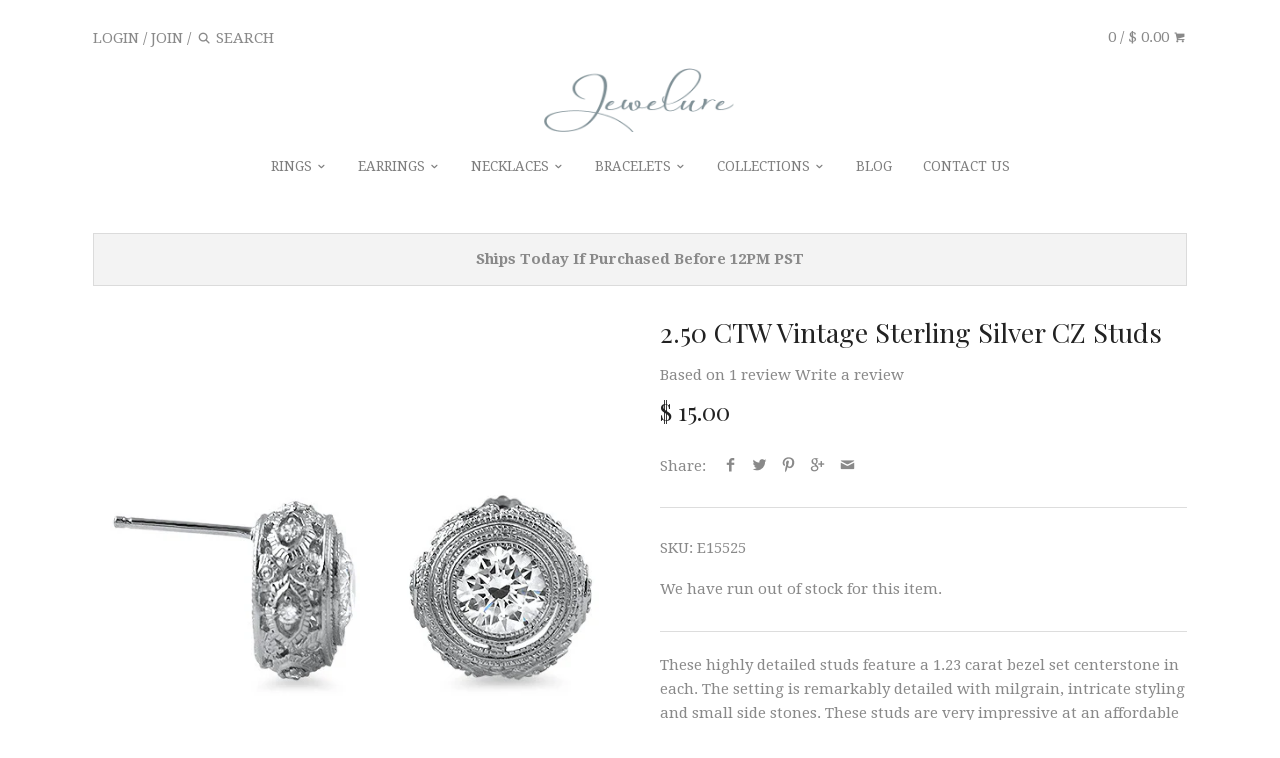

--- FILE ---
content_type: text/html; charset=utf-8
request_url: https://jewelure.com/products/2-50-ctw-vintage-sterling-silver-cz-studs
body_size: 18143
content:
<!doctype html>
<!--[if IE 8]><html class="no-js ie8" lang="en"> <![endif]-->
<!--[if IE 9]><html class="no-js ie9" lang="en"> <![endif]-->
<!--[if (gt IE 10)|!(IE)]><!--> <html class="no-js" lang="en"> <!--<![endif]-->  
<head>
  <!-- Canopy v1.0.11 -->
  <meta charset="utf-8" />
  <!--[if IE]><meta http-equiv='X-UA-Compatible' content='IE=edge,chrome=1' /><![endif]-->
  
  <link rel="shortcut icon" href="//jewelure.com/cdn/shop/t/6/assets/fav-icon.png?v=62650097819374929551473852105" type="image/png" />

  <title>
  2.50 CTW Vintage Sterling Silver CZ Studs &ndash; Jewelure
  </title>

  
  <meta name="description" content="These highly detailed studs feature a 1.23 carat bezel set centerstone in each. The setting is remarkably detailed with milgrain, intricate styling and small side stones. These studs are very impressive at an affordable price. They are the perfect evening look. hese earrings feature our top quality 5A flawless zirconia" />
  

  <meta name="viewport" content="width=device-width, user-scalable=no" />

  <link rel="canonical" href="https://jewelure.com/products/2-50-ctw-vintage-sterling-silver-cz-studs" />

  


  <meta property="og:type" content="product" />
  <meta property="og:title" content="2.50 CTW Vintage Sterling Silver CZ Studs" />
  
  <meta property="og:image" content="http://jewelure.com/cdn/shop/products/e15525_grande.jpeg?v=1423734887" />
  <meta property="og:image:secure_url" content="https://jewelure.com/cdn/shop/products/e15525_grande.jpeg?v=1423734887" />
  
  <meta property="og:price:amount" content="15.00" />
  <meta property="og:price:currency" content="USD" />



<meta property="og:description" content="These highly detailed studs feature a 1.23 carat bezel set centerstone in each. The setting is remarkably detailed with milgrain, intricate styling and small side stones. These studs are very impressive at an affordable price. They are the perfect evening look. hese earrings feature our top quality 5A flawless zirconia" />

<meta property="og:url" content="https://jewelure.com/products/2-50-ctw-vintage-sterling-silver-cz-studs" />
<meta property="og:site_name" content="Jewelure" />

  


  
  
  
  
  
  
    <link href="//fonts.googleapis.com/css?family=Droid+Serif:400,700|Playfair+Display:400,700|Droid+Serif:400,700|Lato:400,700" rel="stylesheet" type="text/css">
  

  <link href="//jewelure.com/cdn/shop/t/6/assets/styles.scss.css?v=64092748857161999981674755295" rel="stylesheet" type="text/css" media="all" />
  <link href="//jewelure.com/cdn/shop/t/6/assets/magnific-popup.css?v=40824624797703489561473852107" rel="stylesheet" type="text/css" media="all" />

  
  <!--[if lt IE 9]>
  <script src="//html5shiv.googlecode.com/svn/trunk/html5.js" type="text/javascript"></script>
  <script src="//jewelure.com/cdn/shop/t/6/assets/selectivizr-min.js?v=53916545486504562791473852108" type="text/javascript"></script>
  <link href="//jewelure.com/cdn/shop/t/6/assets/ie8.css?v=106288595921541176211674755295" rel="stylesheet" type="text/css" media="all" />
  <![endif]-->
  
  <script src="//ajax.googleapis.com/ajax/libs/jquery/1.9.1/jquery.min.js" type="text/javascript"></script>

  <script src="//jewelure.com/cdn/shopifycloud/storefront/assets/themes_support/option_selection-b017cd28.js" type="text/javascript"></script>
  <script src="//jewelure.com/cdn/shopifycloud/storefront/assets/themes_support/api.jquery-7ab1a3a4.js" type="text/javascript"></script>

  
  
  <script src="//jewelure.com/cdn/shop/t/6/assets/jquery.sticky.js?v=29208389465959486311473852107" type="text/javascript"></script>
  <script src="//jewelure.com/cdn/shop/t/6/assets/jquery.magnific-popup.min.js?v=184276319184155572791473852107" type="text/javascript"></script>
  
  <script>window.performance && window.performance.mark && window.performance.mark('shopify.content_for_header.start');</script><meta id="shopify-digital-wallet" name="shopify-digital-wallet" content="/7695457/digital_wallets/dialog">
<meta name="shopify-checkout-api-token" content="5fb4765607752569d4c10f0e4bd0d056">
<meta id="in-context-paypal-metadata" data-shop-id="7695457" data-venmo-supported="true" data-environment="production" data-locale="en_US" data-paypal-v4="true" data-currency="USD">
<link rel="alternate" type="application/json+oembed" href="https://jewelure.com/products/2-50-ctw-vintage-sterling-silver-cz-studs.oembed">
<script async="async" src="/checkouts/internal/preloads.js?locale=en-US"></script>
<link rel="preconnect" href="https://shop.app" crossorigin="anonymous">
<script async="async" src="https://shop.app/checkouts/internal/preloads.js?locale=en-US&shop_id=7695457" crossorigin="anonymous"></script>
<script id="apple-pay-shop-capabilities" type="application/json">{"shopId":7695457,"countryCode":"US","currencyCode":"USD","merchantCapabilities":["supports3DS"],"merchantId":"gid:\/\/shopify\/Shop\/7695457","merchantName":"Jewelure","requiredBillingContactFields":["postalAddress","email"],"requiredShippingContactFields":["postalAddress","email"],"shippingType":"shipping","supportedNetworks":["visa","masterCard","amex","discover","elo","jcb"],"total":{"type":"pending","label":"Jewelure","amount":"1.00"},"shopifyPaymentsEnabled":true,"supportsSubscriptions":true}</script>
<script id="shopify-features" type="application/json">{"accessToken":"5fb4765607752569d4c10f0e4bd0d056","betas":["rich-media-storefront-analytics"],"domain":"jewelure.com","predictiveSearch":true,"shopId":7695457,"locale":"en"}</script>
<script>var Shopify = Shopify || {};
Shopify.shop = "jewelure.myshopify.com";
Shopify.locale = "en";
Shopify.currency = {"active":"USD","rate":"1.0"};
Shopify.country = "US";
Shopify.theme = {"name":"Canopy Bk 09\/14\/2016","id":126528001,"schema_name":null,"schema_version":null,"theme_store_id":null,"role":"main"};
Shopify.theme.handle = "null";
Shopify.theme.style = {"id":null,"handle":null};
Shopify.cdnHost = "jewelure.com/cdn";
Shopify.routes = Shopify.routes || {};
Shopify.routes.root = "/";</script>
<script type="module">!function(o){(o.Shopify=o.Shopify||{}).modules=!0}(window);</script>
<script>!function(o){function n(){var o=[];function n(){o.push(Array.prototype.slice.apply(arguments))}return n.q=o,n}var t=o.Shopify=o.Shopify||{};t.loadFeatures=n(),t.autoloadFeatures=n()}(window);</script>
<script>
  window.ShopifyPay = window.ShopifyPay || {};
  window.ShopifyPay.apiHost = "shop.app\/pay";
  window.ShopifyPay.redirectState = null;
</script>
<script id="shop-js-analytics" type="application/json">{"pageType":"product"}</script>
<script defer="defer" async type="module" src="//jewelure.com/cdn/shopifycloud/shop-js/modules/v2/client.init-shop-cart-sync_BdyHc3Nr.en.esm.js"></script>
<script defer="defer" async type="module" src="//jewelure.com/cdn/shopifycloud/shop-js/modules/v2/chunk.common_Daul8nwZ.esm.js"></script>
<script type="module">
  await import("//jewelure.com/cdn/shopifycloud/shop-js/modules/v2/client.init-shop-cart-sync_BdyHc3Nr.en.esm.js");
await import("//jewelure.com/cdn/shopifycloud/shop-js/modules/v2/chunk.common_Daul8nwZ.esm.js");

  window.Shopify.SignInWithShop?.initShopCartSync?.({"fedCMEnabled":true,"windoidEnabled":true});

</script>
<script>
  window.Shopify = window.Shopify || {};
  if (!window.Shopify.featureAssets) window.Shopify.featureAssets = {};
  window.Shopify.featureAssets['shop-js'] = {"shop-cart-sync":["modules/v2/client.shop-cart-sync_QYOiDySF.en.esm.js","modules/v2/chunk.common_Daul8nwZ.esm.js"],"init-fed-cm":["modules/v2/client.init-fed-cm_DchLp9rc.en.esm.js","modules/v2/chunk.common_Daul8nwZ.esm.js"],"shop-button":["modules/v2/client.shop-button_OV7bAJc5.en.esm.js","modules/v2/chunk.common_Daul8nwZ.esm.js"],"init-windoid":["modules/v2/client.init-windoid_DwxFKQ8e.en.esm.js","modules/v2/chunk.common_Daul8nwZ.esm.js"],"shop-cash-offers":["modules/v2/client.shop-cash-offers_DWtL6Bq3.en.esm.js","modules/v2/chunk.common_Daul8nwZ.esm.js","modules/v2/chunk.modal_CQq8HTM6.esm.js"],"shop-toast-manager":["modules/v2/client.shop-toast-manager_CX9r1SjA.en.esm.js","modules/v2/chunk.common_Daul8nwZ.esm.js"],"init-shop-email-lookup-coordinator":["modules/v2/client.init-shop-email-lookup-coordinator_UhKnw74l.en.esm.js","modules/v2/chunk.common_Daul8nwZ.esm.js"],"pay-button":["modules/v2/client.pay-button_DzxNnLDY.en.esm.js","modules/v2/chunk.common_Daul8nwZ.esm.js"],"avatar":["modules/v2/client.avatar_BTnouDA3.en.esm.js"],"init-shop-cart-sync":["modules/v2/client.init-shop-cart-sync_BdyHc3Nr.en.esm.js","modules/v2/chunk.common_Daul8nwZ.esm.js"],"shop-login-button":["modules/v2/client.shop-login-button_D8B466_1.en.esm.js","modules/v2/chunk.common_Daul8nwZ.esm.js","modules/v2/chunk.modal_CQq8HTM6.esm.js"],"init-customer-accounts-sign-up":["modules/v2/client.init-customer-accounts-sign-up_C8fpPm4i.en.esm.js","modules/v2/client.shop-login-button_D8B466_1.en.esm.js","modules/v2/chunk.common_Daul8nwZ.esm.js","modules/v2/chunk.modal_CQq8HTM6.esm.js"],"init-shop-for-new-customer-accounts":["modules/v2/client.init-shop-for-new-customer-accounts_CVTO0Ztu.en.esm.js","modules/v2/client.shop-login-button_D8B466_1.en.esm.js","modules/v2/chunk.common_Daul8nwZ.esm.js","modules/v2/chunk.modal_CQq8HTM6.esm.js"],"init-customer-accounts":["modules/v2/client.init-customer-accounts_dRgKMfrE.en.esm.js","modules/v2/client.shop-login-button_D8B466_1.en.esm.js","modules/v2/chunk.common_Daul8nwZ.esm.js","modules/v2/chunk.modal_CQq8HTM6.esm.js"],"shop-follow-button":["modules/v2/client.shop-follow-button_CkZpjEct.en.esm.js","modules/v2/chunk.common_Daul8nwZ.esm.js","modules/v2/chunk.modal_CQq8HTM6.esm.js"],"lead-capture":["modules/v2/client.lead-capture_BntHBhfp.en.esm.js","modules/v2/chunk.common_Daul8nwZ.esm.js","modules/v2/chunk.modal_CQq8HTM6.esm.js"],"checkout-modal":["modules/v2/client.checkout-modal_CfxcYbTm.en.esm.js","modules/v2/chunk.common_Daul8nwZ.esm.js","modules/v2/chunk.modal_CQq8HTM6.esm.js"],"shop-login":["modules/v2/client.shop-login_Da4GZ2H6.en.esm.js","modules/v2/chunk.common_Daul8nwZ.esm.js","modules/v2/chunk.modal_CQq8HTM6.esm.js"],"payment-terms":["modules/v2/client.payment-terms_MV4M3zvL.en.esm.js","modules/v2/chunk.common_Daul8nwZ.esm.js","modules/v2/chunk.modal_CQq8HTM6.esm.js"]};
</script>
<script>(function() {
  var isLoaded = false;
  function asyncLoad() {
    if (isLoaded) return;
    isLoaded = true;
    var urls = ["\/\/d1liekpayvooaz.cloudfront.net\/apps\/customizery\/customizery.js?shop=jewelure.myshopify.com","https:\/\/cdn-scripts.signifyd.com\/shopify\/script-tag.js?shop=jewelure.myshopify.com","\/\/cdn.shopify.com\/proxy\/a2590193f602d2fc34a1891ce2c0353bdfae9dd2ba8637f7bc5c2bc1abd89b4f\/script.cmoffer.com\/personalized-shopify-1.1.7.js?shop=jewelure.myshopify.com\u0026sp-cache-control=cHVibGljLCBtYXgtYWdlPTkwMA"];
    for (var i = 0; i < urls.length; i++) {
      var s = document.createElement('script');
      s.type = 'text/javascript';
      s.async = true;
      s.src = urls[i];
      var x = document.getElementsByTagName('script')[0];
      x.parentNode.insertBefore(s, x);
    }
  };
  if(window.attachEvent) {
    window.attachEvent('onload', asyncLoad);
  } else {
    window.addEventListener('load', asyncLoad, false);
  }
})();</script>
<script id="__st">var __st={"a":7695457,"offset":-28800,"reqid":"13dd4eb0-6d61-4634-9533-22d9fca74767-1768957703","pageurl":"jewelure.com\/products\/2-50-ctw-vintage-sterling-silver-cz-studs","u":"271c28bdbd75","p":"product","rtyp":"product","rid":411664009};</script>
<script>window.ShopifyPaypalV4VisibilityTracking = true;</script>
<script id="captcha-bootstrap">!function(){'use strict';const t='contact',e='account',n='new_comment',o=[[t,t],['blogs',n],['comments',n],[t,'customer']],c=[[e,'customer_login'],[e,'guest_login'],[e,'recover_customer_password'],[e,'create_customer']],r=t=>t.map((([t,e])=>`form[action*='/${t}']:not([data-nocaptcha='true']) input[name='form_type'][value='${e}']`)).join(','),a=t=>()=>t?[...document.querySelectorAll(t)].map((t=>t.form)):[];function s(){const t=[...o],e=r(t);return a(e)}const i='password',u='form_key',d=['recaptcha-v3-token','g-recaptcha-response','h-captcha-response',i],f=()=>{try{return window.sessionStorage}catch{return}},m='__shopify_v',_=t=>t.elements[u];function p(t,e,n=!1){try{const o=window.sessionStorage,c=JSON.parse(o.getItem(e)),{data:r}=function(t){const{data:e,action:n}=t;return t[m]||n?{data:e,action:n}:{data:t,action:n}}(c);for(const[e,n]of Object.entries(r))t.elements[e]&&(t.elements[e].value=n);n&&o.removeItem(e)}catch(o){console.error('form repopulation failed',{error:o})}}const l='form_type',E='cptcha';function T(t){t.dataset[E]=!0}const w=window,h=w.document,L='Shopify',v='ce_forms',y='captcha';let A=!1;((t,e)=>{const n=(g='f06e6c50-85a8-45c8-87d0-21a2b65856fe',I='https://cdn.shopify.com/shopifycloud/storefront-forms-hcaptcha/ce_storefront_forms_captcha_hcaptcha.v1.5.2.iife.js',D={infoText:'Protected by hCaptcha',privacyText:'Privacy',termsText:'Terms'},(t,e,n)=>{const o=w[L][v],c=o.bindForm;if(c)return c(t,g,e,D).then(n);var r;o.q.push([[t,g,e,D],n]),r=I,A||(h.body.append(Object.assign(h.createElement('script'),{id:'captcha-provider',async:!0,src:r})),A=!0)});var g,I,D;w[L]=w[L]||{},w[L][v]=w[L][v]||{},w[L][v].q=[],w[L][y]=w[L][y]||{},w[L][y].protect=function(t,e){n(t,void 0,e),T(t)},Object.freeze(w[L][y]),function(t,e,n,w,h,L){const[v,y,A,g]=function(t,e,n){const i=e?o:[],u=t?c:[],d=[...i,...u],f=r(d),m=r(i),_=r(d.filter((([t,e])=>n.includes(e))));return[a(f),a(m),a(_),s()]}(w,h,L),I=t=>{const e=t.target;return e instanceof HTMLFormElement?e:e&&e.form},D=t=>v().includes(t);t.addEventListener('submit',(t=>{const e=I(t);if(!e)return;const n=D(e)&&!e.dataset.hcaptchaBound&&!e.dataset.recaptchaBound,o=_(e),c=g().includes(e)&&(!o||!o.value);(n||c)&&t.preventDefault(),c&&!n&&(function(t){try{if(!f())return;!function(t){const e=f();if(!e)return;const n=_(t);if(!n)return;const o=n.value;o&&e.removeItem(o)}(t);const e=Array.from(Array(32),(()=>Math.random().toString(36)[2])).join('');!function(t,e){_(t)||t.append(Object.assign(document.createElement('input'),{type:'hidden',name:u})),t.elements[u].value=e}(t,e),function(t,e){const n=f();if(!n)return;const o=[...t.querySelectorAll(`input[type='${i}']`)].map((({name:t})=>t)),c=[...d,...o],r={};for(const[a,s]of new FormData(t).entries())c.includes(a)||(r[a]=s);n.setItem(e,JSON.stringify({[m]:1,action:t.action,data:r}))}(t,e)}catch(e){console.error('failed to persist form',e)}}(e),e.submit())}));const S=(t,e)=>{t&&!t.dataset[E]&&(n(t,e.some((e=>e===t))),T(t))};for(const o of['focusin','change'])t.addEventListener(o,(t=>{const e=I(t);D(e)&&S(e,y())}));const B=e.get('form_key'),M=e.get(l),P=B&&M;t.addEventListener('DOMContentLoaded',(()=>{const t=y();if(P)for(const e of t)e.elements[l].value===M&&p(e,B);[...new Set([...A(),...v().filter((t=>'true'===t.dataset.shopifyCaptcha))])].forEach((e=>S(e,t)))}))}(h,new URLSearchParams(w.location.search),n,t,e,['guest_login'])})(!0,!0)}();</script>
<script integrity="sha256-4kQ18oKyAcykRKYeNunJcIwy7WH5gtpwJnB7kiuLZ1E=" data-source-attribution="shopify.loadfeatures" defer="defer" src="//jewelure.com/cdn/shopifycloud/storefront/assets/storefront/load_feature-a0a9edcb.js" crossorigin="anonymous"></script>
<script crossorigin="anonymous" defer="defer" src="//jewelure.com/cdn/shopifycloud/storefront/assets/shopify_pay/storefront-65b4c6d7.js?v=20250812"></script>
<script data-source-attribution="shopify.dynamic_checkout.dynamic.init">var Shopify=Shopify||{};Shopify.PaymentButton=Shopify.PaymentButton||{isStorefrontPortableWallets:!0,init:function(){window.Shopify.PaymentButton.init=function(){};var t=document.createElement("script");t.src="https://jewelure.com/cdn/shopifycloud/portable-wallets/latest/portable-wallets.en.js",t.type="module",document.head.appendChild(t)}};
</script>
<script data-source-attribution="shopify.dynamic_checkout.buyer_consent">
  function portableWalletsHideBuyerConsent(e){var t=document.getElementById("shopify-buyer-consent"),n=document.getElementById("shopify-subscription-policy-button");t&&n&&(t.classList.add("hidden"),t.setAttribute("aria-hidden","true"),n.removeEventListener("click",e))}function portableWalletsShowBuyerConsent(e){var t=document.getElementById("shopify-buyer-consent"),n=document.getElementById("shopify-subscription-policy-button");t&&n&&(t.classList.remove("hidden"),t.removeAttribute("aria-hidden"),n.addEventListener("click",e))}window.Shopify?.PaymentButton&&(window.Shopify.PaymentButton.hideBuyerConsent=portableWalletsHideBuyerConsent,window.Shopify.PaymentButton.showBuyerConsent=portableWalletsShowBuyerConsent);
</script>
<script data-source-attribution="shopify.dynamic_checkout.cart.bootstrap">document.addEventListener("DOMContentLoaded",(function(){function t(){return document.querySelector("shopify-accelerated-checkout-cart, shopify-accelerated-checkout")}if(t())Shopify.PaymentButton.init();else{new MutationObserver((function(e,n){t()&&(Shopify.PaymentButton.init(),n.disconnect())})).observe(document.body,{childList:!0,subtree:!0})}}));
</script>
<link id="shopify-accelerated-checkout-styles" rel="stylesheet" media="screen" href="https://jewelure.com/cdn/shopifycloud/portable-wallets/latest/accelerated-checkout-backwards-compat.css" crossorigin="anonymous">
<style id="shopify-accelerated-checkout-cart">
        #shopify-buyer-consent {
  margin-top: 1em;
  display: inline-block;
  width: 100%;
}

#shopify-buyer-consent.hidden {
  display: none;
}

#shopify-subscription-policy-button {
  background: none;
  border: none;
  padding: 0;
  text-decoration: underline;
  font-size: inherit;
  cursor: pointer;
}

#shopify-subscription-policy-button::before {
  box-shadow: none;
}

      </style>

<script>window.performance && window.performance.mark && window.performance.mark('shopify.content_for_header.end');</script>
  
  <script>
    document.documentElement.className = document.documentElement.className.replace('no-js', '');
    products = {};
    Shopify.money_format = "$ {{amount}}";
  </script>
  

  <!-- SCN CODE START --><script>
    
    var scnHiddenVariants = ["(BK ","Free Gift","100% Off"];
    function scnProduct(product) {
        var newVariants = [], i, isValid, variantIndex, priceMin = product.price_max;
        for (variantIndex in product.variants) {
            var variant = product.variants[variantIndex];
            if (typeof variant != 'object') {
                continue;
            }
            isValid = true;
            for (i in scnHiddenVariants) {
                
                if (typeof variant == 'object' && variant.title.indexOf(scnHiddenVariants[i]) != -1) {
                    isValid = false;
                }
            }
            if (isValid) {
                newVariants.push(variant);
                if (priceMin < variant.price) {
                    priceMin = variant.price;
                }
            }
        }

        product.variants = newVariants;
        product.price = priceMin;
        product.price_min = priceMin;
        product.price_varies = product.price_min != product.price_max;
        return product;
    }

    
    if (typeof jQuery != "undefined") {
        setTimeout(function () {
            function _htmlEncode(html) {
                return document.createElement('a').appendChild(
                        document.createTextNode(html)).parentNode.innerHTML;
            }
            
            jQuery('a.sca-qv-button').each(function () {
                var quickViewImage = jQuery(this).closest('i');
                var product = quickViewImage.find('span');
                var productJson, productText;
                if (product.length) {
                    try {
                        productJson = JSON.parse(product.html());
                    } catch (ex) {
                        return;
                    }
                    
                    productText = JSON.stringify(scnProduct(productJson));
                    product.html(_htmlEncode(productText));
                }
            });
        }, 500);
    }
</script> <!-- SCN CODE END -->
  
  <!-- Infinite Options Faster Loading Script -->
  <script src="//d1liekpayvooaz.cloudfront.net/apps/customizery/customizery.js?shop=jewelure.myshopify.com"></script>
   
<link href="https://monorail-edge.shopifysvc.com" rel="dns-prefetch">
<script>(function(){if ("sendBeacon" in navigator && "performance" in window) {try {var session_token_from_headers = performance.getEntriesByType('navigation')[0].serverTiming.find(x => x.name == '_s').description;} catch {var session_token_from_headers = undefined;}var session_cookie_matches = document.cookie.match(/_shopify_s=([^;]*)/);var session_token_from_cookie = session_cookie_matches && session_cookie_matches.length === 2 ? session_cookie_matches[1] : "";var session_token = session_token_from_headers || session_token_from_cookie || "";function handle_abandonment_event(e) {var entries = performance.getEntries().filter(function(entry) {return /monorail-edge.shopifysvc.com/.test(entry.name);});if (!window.abandonment_tracked && entries.length === 0) {window.abandonment_tracked = true;var currentMs = Date.now();var navigation_start = performance.timing.navigationStart;var payload = {shop_id: 7695457,url: window.location.href,navigation_start,duration: currentMs - navigation_start,session_token,page_type: "product"};window.navigator.sendBeacon("https://monorail-edge.shopifysvc.com/v1/produce", JSON.stringify({schema_id: "online_store_buyer_site_abandonment/1.1",payload: payload,metadata: {event_created_at_ms: currentMs,event_sent_at_ms: currentMs}}));}}window.addEventListener('pagehide', handle_abandonment_event);}}());</script>
<script id="web-pixels-manager-setup">(function e(e,d,r,n,o){if(void 0===o&&(o={}),!Boolean(null===(a=null===(i=window.Shopify)||void 0===i?void 0:i.analytics)||void 0===a?void 0:a.replayQueue)){var i,a;window.Shopify=window.Shopify||{};var t=window.Shopify;t.analytics=t.analytics||{};var s=t.analytics;s.replayQueue=[],s.publish=function(e,d,r){return s.replayQueue.push([e,d,r]),!0};try{self.performance.mark("wpm:start")}catch(e){}var l=function(){var e={modern:/Edge?\/(1{2}[4-9]|1[2-9]\d|[2-9]\d{2}|\d{4,})\.\d+(\.\d+|)|Firefox\/(1{2}[4-9]|1[2-9]\d|[2-9]\d{2}|\d{4,})\.\d+(\.\d+|)|Chrom(ium|e)\/(9{2}|\d{3,})\.\d+(\.\d+|)|(Maci|X1{2}).+ Version\/(15\.\d+|(1[6-9]|[2-9]\d|\d{3,})\.\d+)([,.]\d+|)( \(\w+\)|)( Mobile\/\w+|) Safari\/|Chrome.+OPR\/(9{2}|\d{3,})\.\d+\.\d+|(CPU[ +]OS|iPhone[ +]OS|CPU[ +]iPhone|CPU IPhone OS|CPU iPad OS)[ +]+(15[._]\d+|(1[6-9]|[2-9]\d|\d{3,})[._]\d+)([._]\d+|)|Android:?[ /-](13[3-9]|1[4-9]\d|[2-9]\d{2}|\d{4,})(\.\d+|)(\.\d+|)|Android.+Firefox\/(13[5-9]|1[4-9]\d|[2-9]\d{2}|\d{4,})\.\d+(\.\d+|)|Android.+Chrom(ium|e)\/(13[3-9]|1[4-9]\d|[2-9]\d{2}|\d{4,})\.\d+(\.\d+|)|SamsungBrowser\/([2-9]\d|\d{3,})\.\d+/,legacy:/Edge?\/(1[6-9]|[2-9]\d|\d{3,})\.\d+(\.\d+|)|Firefox\/(5[4-9]|[6-9]\d|\d{3,})\.\d+(\.\d+|)|Chrom(ium|e)\/(5[1-9]|[6-9]\d|\d{3,})\.\d+(\.\d+|)([\d.]+$|.*Safari\/(?![\d.]+ Edge\/[\d.]+$))|(Maci|X1{2}).+ Version\/(10\.\d+|(1[1-9]|[2-9]\d|\d{3,})\.\d+)([,.]\d+|)( \(\w+\)|)( Mobile\/\w+|) Safari\/|Chrome.+OPR\/(3[89]|[4-9]\d|\d{3,})\.\d+\.\d+|(CPU[ +]OS|iPhone[ +]OS|CPU[ +]iPhone|CPU IPhone OS|CPU iPad OS)[ +]+(10[._]\d+|(1[1-9]|[2-9]\d|\d{3,})[._]\d+)([._]\d+|)|Android:?[ /-](13[3-9]|1[4-9]\d|[2-9]\d{2}|\d{4,})(\.\d+|)(\.\d+|)|Mobile Safari.+OPR\/([89]\d|\d{3,})\.\d+\.\d+|Android.+Firefox\/(13[5-9]|1[4-9]\d|[2-9]\d{2}|\d{4,})\.\d+(\.\d+|)|Android.+Chrom(ium|e)\/(13[3-9]|1[4-9]\d|[2-9]\d{2}|\d{4,})\.\d+(\.\d+|)|Android.+(UC? ?Browser|UCWEB|U3)[ /]?(15\.([5-9]|\d{2,})|(1[6-9]|[2-9]\d|\d{3,})\.\d+)\.\d+|SamsungBrowser\/(5\.\d+|([6-9]|\d{2,})\.\d+)|Android.+MQ{2}Browser\/(14(\.(9|\d{2,})|)|(1[5-9]|[2-9]\d|\d{3,})(\.\d+|))(\.\d+|)|K[Aa][Ii]OS\/(3\.\d+|([4-9]|\d{2,})\.\d+)(\.\d+|)/},d=e.modern,r=e.legacy,n=navigator.userAgent;return n.match(d)?"modern":n.match(r)?"legacy":"unknown"}(),u="modern"===l?"modern":"legacy",c=(null!=n?n:{modern:"",legacy:""})[u],f=function(e){return[e.baseUrl,"/wpm","/b",e.hashVersion,"modern"===e.buildTarget?"m":"l",".js"].join("")}({baseUrl:d,hashVersion:r,buildTarget:u}),m=function(e){var d=e.version,r=e.bundleTarget,n=e.surface,o=e.pageUrl,i=e.monorailEndpoint;return{emit:function(e){var a=e.status,t=e.errorMsg,s=(new Date).getTime(),l=JSON.stringify({metadata:{event_sent_at_ms:s},events:[{schema_id:"web_pixels_manager_load/3.1",payload:{version:d,bundle_target:r,page_url:o,status:a,surface:n,error_msg:t},metadata:{event_created_at_ms:s}}]});if(!i)return console&&console.warn&&console.warn("[Web Pixels Manager] No Monorail endpoint provided, skipping logging."),!1;try{return self.navigator.sendBeacon.bind(self.navigator)(i,l)}catch(e){}var u=new XMLHttpRequest;try{return u.open("POST",i,!0),u.setRequestHeader("Content-Type","text/plain"),u.send(l),!0}catch(e){return console&&console.warn&&console.warn("[Web Pixels Manager] Got an unhandled error while logging to Monorail."),!1}}}}({version:r,bundleTarget:l,surface:e.surface,pageUrl:self.location.href,monorailEndpoint:e.monorailEndpoint});try{o.browserTarget=l,function(e){var d=e.src,r=e.async,n=void 0===r||r,o=e.onload,i=e.onerror,a=e.sri,t=e.scriptDataAttributes,s=void 0===t?{}:t,l=document.createElement("script"),u=document.querySelector("head"),c=document.querySelector("body");if(l.async=n,l.src=d,a&&(l.integrity=a,l.crossOrigin="anonymous"),s)for(var f in s)if(Object.prototype.hasOwnProperty.call(s,f))try{l.dataset[f]=s[f]}catch(e){}if(o&&l.addEventListener("load",o),i&&l.addEventListener("error",i),u)u.appendChild(l);else{if(!c)throw new Error("Did not find a head or body element to append the script");c.appendChild(l)}}({src:f,async:!0,onload:function(){if(!function(){var e,d;return Boolean(null===(d=null===(e=window.Shopify)||void 0===e?void 0:e.analytics)||void 0===d?void 0:d.initialized)}()){var d=window.webPixelsManager.init(e)||void 0;if(d){var r=window.Shopify.analytics;r.replayQueue.forEach((function(e){var r=e[0],n=e[1],o=e[2];d.publishCustomEvent(r,n,o)})),r.replayQueue=[],r.publish=d.publishCustomEvent,r.visitor=d.visitor,r.initialized=!0}}},onerror:function(){return m.emit({status:"failed",errorMsg:"".concat(f," has failed to load")})},sri:function(e){var d=/^sha384-[A-Za-z0-9+/=]+$/;return"string"==typeof e&&d.test(e)}(c)?c:"",scriptDataAttributes:o}),m.emit({status:"loading"})}catch(e){m.emit({status:"failed",errorMsg:(null==e?void 0:e.message)||"Unknown error"})}}})({shopId: 7695457,storefrontBaseUrl: "https://jewelure.com",extensionsBaseUrl: "https://extensions.shopifycdn.com/cdn/shopifycloud/web-pixels-manager",monorailEndpoint: "https://monorail-edge.shopifysvc.com/unstable/produce_batch",surface: "storefront-renderer",enabledBetaFlags: ["2dca8a86"],webPixelsConfigList: [{"id":"shopify-app-pixel","configuration":"{}","eventPayloadVersion":"v1","runtimeContext":"STRICT","scriptVersion":"0450","apiClientId":"shopify-pixel","type":"APP","privacyPurposes":["ANALYTICS","MARKETING"]},{"id":"shopify-custom-pixel","eventPayloadVersion":"v1","runtimeContext":"LAX","scriptVersion":"0450","apiClientId":"shopify-pixel","type":"CUSTOM","privacyPurposes":["ANALYTICS","MARKETING"]}],isMerchantRequest: false,initData: {"shop":{"name":"Jewelure","paymentSettings":{"currencyCode":"USD"},"myshopifyDomain":"jewelure.myshopify.com","countryCode":"US","storefrontUrl":"https:\/\/jewelure.com"},"customer":null,"cart":null,"checkout":null,"productVariants":[{"price":{"amount":15.0,"currencyCode":"USD"},"product":{"title":"2.50 CTW Vintage Sterling Silver CZ Studs","vendor":"n\/a","id":"411664009","untranslatedTitle":"2.50 CTW Vintage Sterling Silver CZ Studs","url":"\/products\/2-50-ctw-vintage-sterling-silver-cz-studs","type":"Earrings"},"id":"1078002157","image":{"src":"\/\/jewelure.com\/cdn\/shop\/products\/e15525.jpeg?v=1423734887"},"sku":"E15525","title":"Default Title","untranslatedTitle":"Default Title"}],"purchasingCompany":null},},"https://jewelure.com/cdn","fcfee988w5aeb613cpc8e4bc33m6693e112",{"modern":"","legacy":""},{"shopId":"7695457","storefrontBaseUrl":"https:\/\/jewelure.com","extensionBaseUrl":"https:\/\/extensions.shopifycdn.com\/cdn\/shopifycloud\/web-pixels-manager","surface":"storefront-renderer","enabledBetaFlags":"[\"2dca8a86\"]","isMerchantRequest":"false","hashVersion":"fcfee988w5aeb613cpc8e4bc33m6693e112","publish":"custom","events":"[[\"page_viewed\",{}],[\"product_viewed\",{\"productVariant\":{\"price\":{\"amount\":15.0,\"currencyCode\":\"USD\"},\"product\":{\"title\":\"2.50 CTW Vintage Sterling Silver CZ Studs\",\"vendor\":\"n\/a\",\"id\":\"411664009\",\"untranslatedTitle\":\"2.50 CTW Vintage Sterling Silver CZ Studs\",\"url\":\"\/products\/2-50-ctw-vintage-sterling-silver-cz-studs\",\"type\":\"Earrings\"},\"id\":\"1078002157\",\"image\":{\"src\":\"\/\/jewelure.com\/cdn\/shop\/products\/e15525.jpeg?v=1423734887\"},\"sku\":\"E15525\",\"title\":\"Default Title\",\"untranslatedTitle\":\"Default Title\"}}]]"});</script><script>
  window.ShopifyAnalytics = window.ShopifyAnalytics || {};
  window.ShopifyAnalytics.meta = window.ShopifyAnalytics.meta || {};
  window.ShopifyAnalytics.meta.currency = 'USD';
  var meta = {"product":{"id":411664009,"gid":"gid:\/\/shopify\/Product\/411664009","vendor":"n\/a","type":"Earrings","handle":"2-50-ctw-vintage-sterling-silver-cz-studs","variants":[{"id":1078002157,"price":1500,"name":"2.50 CTW Vintage Sterling Silver CZ Studs","public_title":null,"sku":"E15525"}],"remote":false},"page":{"pageType":"product","resourceType":"product","resourceId":411664009,"requestId":"13dd4eb0-6d61-4634-9533-22d9fca74767-1768957703"}};
  for (var attr in meta) {
    window.ShopifyAnalytics.meta[attr] = meta[attr];
  }
</script>
<script class="analytics">
  (function () {
    var customDocumentWrite = function(content) {
      var jquery = null;

      if (window.jQuery) {
        jquery = window.jQuery;
      } else if (window.Checkout && window.Checkout.$) {
        jquery = window.Checkout.$;
      }

      if (jquery) {
        jquery('body').append(content);
      }
    };

    var hasLoggedConversion = function(token) {
      if (token) {
        return document.cookie.indexOf('loggedConversion=' + token) !== -1;
      }
      return false;
    }

    var setCookieIfConversion = function(token) {
      if (token) {
        var twoMonthsFromNow = new Date(Date.now());
        twoMonthsFromNow.setMonth(twoMonthsFromNow.getMonth() + 2);

        document.cookie = 'loggedConversion=' + token + '; expires=' + twoMonthsFromNow;
      }
    }

    var trekkie = window.ShopifyAnalytics.lib = window.trekkie = window.trekkie || [];
    if (trekkie.integrations) {
      return;
    }
    trekkie.methods = [
      'identify',
      'page',
      'ready',
      'track',
      'trackForm',
      'trackLink'
    ];
    trekkie.factory = function(method) {
      return function() {
        var args = Array.prototype.slice.call(arguments);
        args.unshift(method);
        trekkie.push(args);
        return trekkie;
      };
    };
    for (var i = 0; i < trekkie.methods.length; i++) {
      var key = trekkie.methods[i];
      trekkie[key] = trekkie.factory(key);
    }
    trekkie.load = function(config) {
      trekkie.config = config || {};
      trekkie.config.initialDocumentCookie = document.cookie;
      var first = document.getElementsByTagName('script')[0];
      var script = document.createElement('script');
      script.type = 'text/javascript';
      script.onerror = function(e) {
        var scriptFallback = document.createElement('script');
        scriptFallback.type = 'text/javascript';
        scriptFallback.onerror = function(error) {
                var Monorail = {
      produce: function produce(monorailDomain, schemaId, payload) {
        var currentMs = new Date().getTime();
        var event = {
          schema_id: schemaId,
          payload: payload,
          metadata: {
            event_created_at_ms: currentMs,
            event_sent_at_ms: currentMs
          }
        };
        return Monorail.sendRequest("https://" + monorailDomain + "/v1/produce", JSON.stringify(event));
      },
      sendRequest: function sendRequest(endpointUrl, payload) {
        // Try the sendBeacon API
        if (window && window.navigator && typeof window.navigator.sendBeacon === 'function' && typeof window.Blob === 'function' && !Monorail.isIos12()) {
          var blobData = new window.Blob([payload], {
            type: 'text/plain'
          });

          if (window.navigator.sendBeacon(endpointUrl, blobData)) {
            return true;
          } // sendBeacon was not successful

        } // XHR beacon

        var xhr = new XMLHttpRequest();

        try {
          xhr.open('POST', endpointUrl);
          xhr.setRequestHeader('Content-Type', 'text/plain');
          xhr.send(payload);
        } catch (e) {
          console.log(e);
        }

        return false;
      },
      isIos12: function isIos12() {
        return window.navigator.userAgent.lastIndexOf('iPhone; CPU iPhone OS 12_') !== -1 || window.navigator.userAgent.lastIndexOf('iPad; CPU OS 12_') !== -1;
      }
    };
    Monorail.produce('monorail-edge.shopifysvc.com',
      'trekkie_storefront_load_errors/1.1',
      {shop_id: 7695457,
      theme_id: 126528001,
      app_name: "storefront",
      context_url: window.location.href,
      source_url: "//jewelure.com/cdn/s/trekkie.storefront.cd680fe47e6c39ca5d5df5f0a32d569bc48c0f27.min.js"});

        };
        scriptFallback.async = true;
        scriptFallback.src = '//jewelure.com/cdn/s/trekkie.storefront.cd680fe47e6c39ca5d5df5f0a32d569bc48c0f27.min.js';
        first.parentNode.insertBefore(scriptFallback, first);
      };
      script.async = true;
      script.src = '//jewelure.com/cdn/s/trekkie.storefront.cd680fe47e6c39ca5d5df5f0a32d569bc48c0f27.min.js';
      first.parentNode.insertBefore(script, first);
    };
    trekkie.load(
      {"Trekkie":{"appName":"storefront","development":false,"defaultAttributes":{"shopId":7695457,"isMerchantRequest":null,"themeId":126528001,"themeCityHash":"15465417291135184515","contentLanguage":"en","currency":"USD","eventMetadataId":"4d8d9c12-d20b-4fce-abfd-b91cf95fc4b3"},"isServerSideCookieWritingEnabled":true,"monorailRegion":"shop_domain","enabledBetaFlags":["65f19447"]},"Session Attribution":{},"S2S":{"facebookCapiEnabled":false,"source":"trekkie-storefront-renderer","apiClientId":580111}}
    );

    var loaded = false;
    trekkie.ready(function() {
      if (loaded) return;
      loaded = true;

      window.ShopifyAnalytics.lib = window.trekkie;

      var originalDocumentWrite = document.write;
      document.write = customDocumentWrite;
      try { window.ShopifyAnalytics.merchantGoogleAnalytics.call(this); } catch(error) {};
      document.write = originalDocumentWrite;

      window.ShopifyAnalytics.lib.page(null,{"pageType":"product","resourceType":"product","resourceId":411664009,"requestId":"13dd4eb0-6d61-4634-9533-22d9fca74767-1768957703","shopifyEmitted":true});

      var match = window.location.pathname.match(/checkouts\/(.+)\/(thank_you|post_purchase)/)
      var token = match? match[1]: undefined;
      if (!hasLoggedConversion(token)) {
        setCookieIfConversion(token);
        window.ShopifyAnalytics.lib.track("Viewed Product",{"currency":"USD","variantId":1078002157,"productId":411664009,"productGid":"gid:\/\/shopify\/Product\/411664009","name":"2.50 CTW Vintage Sterling Silver CZ Studs","price":"15.00","sku":"E15525","brand":"n\/a","variant":null,"category":"Earrings","nonInteraction":true,"remote":false},undefined,undefined,{"shopifyEmitted":true});
      window.ShopifyAnalytics.lib.track("monorail:\/\/trekkie_storefront_viewed_product\/1.1",{"currency":"USD","variantId":1078002157,"productId":411664009,"productGid":"gid:\/\/shopify\/Product\/411664009","name":"2.50 CTW Vintage Sterling Silver CZ Studs","price":"15.00","sku":"E15525","brand":"n\/a","variant":null,"category":"Earrings","nonInteraction":true,"remote":false,"referer":"https:\/\/jewelure.com\/products\/2-50-ctw-vintage-sterling-silver-cz-studs"});
      }
    });


        var eventsListenerScript = document.createElement('script');
        eventsListenerScript.async = true;
        eventsListenerScript.src = "//jewelure.com/cdn/shopifycloud/storefront/assets/shop_events_listener-3da45d37.js";
        document.getElementsByTagName('head')[0].appendChild(eventsListenerScript);

})();</script>
<script
  defer
  src="https://jewelure.com/cdn/shopifycloud/perf-kit/shopify-perf-kit-3.0.4.min.js"
  data-application="storefront-renderer"
  data-shop-id="7695457"
  data-render-region="gcp-us-central1"
  data-page-type="product"
  data-theme-instance-id="126528001"
  data-theme-name=""
  data-theme-version=""
  data-monorail-region="shop_domain"
  data-resource-timing-sampling-rate="10"
  data-shs="true"
  data-shs-beacon="true"
  data-shs-export-with-fetch="true"
  data-shs-logs-sample-rate="1"
  data-shs-beacon-endpoint="https://jewelure.com/api/collect"
></script>
</head>

<body class="template-product">
  
  
  
  <div id="page-wrap">
    <div id="page-wrap-inner">
      <div id="page-wrap-content">
        <div class="container">
          <div class="page-header">
            <div id="toolbar" class="toolbar cf">
              <span class="mobile-toolbar">
                <a class="toggle-mob-nav" href="#"><i class="icon-nav"></i></a>
                
                <a class="compact-logo" href="https://jewelure.com"><img src="//jewelure.com/cdn/shop/t/6/assets/compact_logo.png?v=25897941264270160491473852105" alt="" /></a>
                
              </span>

              
              <span class="toolbar-links">
                
                
                <a href="/account/login" id="customer_login_link">Login</a>
                
                <span class="divider">/</span> <a href="/account/register" id="customer_register_link">Join</a>
                
                
                <span class="divider">/</span>
                
                
                <form class="search-form" action="/search" method="get">
                  <input type="hidden" name="type" value="product">
                  <button class="icon-mag"></button>
                  <input type="text" name="q" placeholder="Search"/>
                </form>
                
              </span>
              

              <span class="toolbar-cart">
                <span class="no-btn">
                  <a class="current-cart toggle-cart-summary" href="/cart">
                    0 / $ 0.00 <i class="icon-cart"></i>
                  </a>
                </span>
              </span>

              
              <span class="toolbar-social">
                
              </span>
              
            </div>

            <div class="logo-nav">
              

              <div class="cf">
              <div class="logo align-center">
                <a href="https://jewelure.com" title=""><img src="//jewelure.com/cdn/shop/t/6/assets/logo.png?v=57310140365489284851473852107" alt="" /></a>
              </div>
              </div>

              
              <div id="sticky">
  <nav class="main-nav cf desktop align-center" role="navigation">
  <ul>
    
    
    
      
      
      
        



        
      
    
      <li class="nav-item first dropdown drop-norm">
        
        <a class="nav-item-link" href="#">
          RINGS
        </a>
        
        
        
          
        
          
          


          

          <div class="sub-nav has-img count-9">
            <div class="rep-img"></div>
            
            <ul class="sub-nav-list">
  
  

  
  




  <li class="sub-nav-item">
    <a class="sub-nav-item-link" href="/collections/halo" data-img="//jewelure.com/cdn/shop/collections/halo_large.jpeg?v=1442383596">
      Halo Rings
    </a>

    
  </li>

  

  
  




  <li class="sub-nav-item">
    <a class="sub-nav-item-link" href="/collections/solitaire" data-img="//jewelure.com/cdn/shop/products/ring_a00dd2ab-c71e-4999-92ce-249a1bf05838_large.jpg?v=1424835609">
      Solitaire Rings
    </a>

    
  </li>

  

  
  




  <li class="sub-nav-item">
    <a class="sub-nav-item-link" href="/collections/3-stone" data-img="//jewelure.com/cdn/shop/products/kvra005_large.jpeg?v=1423726677">
      3 Stone Rings
    </a>

    
  </li>

  

  
  




  <li class="sub-nav-item">
    <a class="sub-nav-item-link" href="/collections/fashion" data-img="//jewelure.com/cdn/shop/products/r75196_large.jpg?v=1427866543">
      Fashion Rings
    </a>

    
  </li>

  

  
  




  <li class="sub-nav-item">
    <a class="sub-nav-item-link" href="/collections/bridal-sets" data-img="//jewelure.com/cdn/shop/products/DSC05802_large.JPG?v=1429671765">
      Ring Sets
    </a>

    
  </li>

  

  
  




  <li class="sub-nav-item">
    <a class="sub-nav-item-link" href="/collections/statement" data-img="//jewelure.com/cdn/shop/products/ring_21eca8a8-c53e-4b94-a31b-ddbe6fb6eaa6_large.jpg?v=1426802904">
      Statement Rings
    </a>

    
  </li>

  

  
  




  <li class="sub-nav-item">
    <a class="sub-nav-item-link" href="/collections/engagement-rings" data-img="//jewelure.com/cdn/shop/collections/engagement_large.jpeg?v=1442383817">
      Engagement Rings
    </a>

    
  </li>

  

  
  




  <li class="sub-nav-item">
    <a class="sub-nav-item-link" href="/collections/bands" data-img="//jewelure.com/cdn/shop/products/DSC05881_large.JPG?v=1430456282">
      Bands and Eternity
    </a>

    
  </li>

  

  
  




  <li class="sub-nav-item">
    <a class="sub-nav-item-link" href="/collections/all-rings" data-img="//jewelure.com/cdn/shop/products/r75196_large.jpg?v=1427866543">
      View All Rings
    </a>

    
  </li>

  
</ul>
          </div>
        
      </li>
    
    
      
      
      
        



        
      
    
      <li class="nav-item dropdown drop-norm">
        
        <a class="nav-item-link" href="#">
          EARRINGS
        </a>
        
        
        
          
        
          
          


          

          <div class="sub-nav has-img count-7">
            <div class="rep-img"></div>
            
            <ul class="sub-nav-list">
  
  

  
  




  <li class="sub-nav-item">
    <a class="sub-nav-item-link" href="/collections/stud" data-img="//jewelure.com/cdn/shop/products/e15771_1_1_large.jpeg?v=1423734905">
      Stud Earrings
    </a>

    
  </li>

  

  
  




  <li class="sub-nav-item">
    <a class="sub-nav-item-link" href="/collections/hoop-1" data-img="//jewelure.com/cdn/shop/collections/hoop_85d146cb-bfb5-46d3-a837-b1a8b84dc4d9_large.jpeg?v=1442383527">
      Hoop Earrings
    </a>

    
  </li>

  

  
  




  <li class="sub-nav-item">
    <a class="sub-nav-item-link" href="/collections/leverback" data-img="//jewelure.com/cdn/shopifycloud/storefront/assets/no-image-2048-a2addb12_large.gif">
      Leverback Earrings
    </a>

    
  </li>

  

  
  




  <li class="sub-nav-item">
    <a class="sub-nav-item-link" href="/collections/halo-1" data-img="//jewelure.com/cdn/shop/products/e15771_1_1_large.jpeg?v=1423734905">
      Halo Earrings
    </a>

    
  </li>

  

  
  




  <li class="sub-nav-item">
    <a class="sub-nav-item-link" href="/collections/drop" data-img="//jewelure.com/cdn/shop/products/e16493_large.jpeg?v=1423747417">
      Drop Earrings
    </a>

    
  </li>

  

  
  




  <li class="sub-nav-item">
    <a class="sub-nav-item-link" href="/collections/pearl-earrings" data-img="//jewelure.com/cdn/shop/products/dsc09224_large.jpeg?v=1427418388">
      Pearl Earrings
    </a>

    
  </li>

  

  
  




  <li class="sub-nav-item">
    <a class="sub-nav-item-link" href="/collections/all-earrings" data-img="//jewelure.com/cdn/shop/products/e15771_1_1_large.jpeg?v=1423734905">
      View All Earrings
    </a>

    
  </li>

  
</ul>
          </div>
        
      </li>
    
    
      
      
      
        



        
      
    
      <li class="nav-item dropdown drop-norm">
        
        <a class="nav-item-link" href="#">
          NECKLACES
        </a>
        
        
        
          
        
          
          


          

          <div class="sub-nav has-img count-10">
            <div class="rep-img"></div>
            
            <ul class="sub-nav-list">
  
  

  
  




  <li class="sub-nav-item">
    <a class="sub-nav-item-link" href="/collections/station" data-img="//jewelure.com/cdn/shop/products/n51111-36_large.jpeg?v=1423729867">
      Station Necklaces
    </a>

    
  </li>

  

  
  




  <li class="sub-nav-item">
    <a class="sub-nav-item-link" href="/collections/hearts-and-love" data-img="//jewelure.com/cdn/shop/products/p25168_3_large.jpeg?v=1423729941">
      Hearts and Love
    </a>

    
  </li>

  

  
  




  <li class="sub-nav-item">
    <a class="sub-nav-item-link" href="/collections/solitaire-1" data-img="//jewelure.com/cdn/shop/products/p20685_large.jpeg?v=1423734649">
      Solitaire Necklaces
    </a>

    
  </li>

  

  
  




  <li class="sub-nav-item">
    <a class="sub-nav-item-link" href="/collections/animal" data-img="//jewelure.com/cdn/shop/products/dsc09146_large.jpeg?v=1423732563">
      Animal Necklaces
    </a>

    
  </li>

  

  
  




  <li class="sub-nav-item">
    <a class="sub-nav-item-link" href="/collections/cross" data-img="//jewelure.com/cdn/shop/collections/cross_large.jpeg?v=1442383630">
      Cross Necklaces
    </a>

    
  </li>

  

  
  




  <li class="sub-nav-item">
    <a class="sub-nav-item-link" href="/collections/fashion-2" data-img="//jewelure.com/cdn/shop/products/SSKEY005R_large.jpg?v=1435694249">
      Fashion Necklaces
    </a>

    
  </li>

  

  
  




  <li class="sub-nav-item">
    <a class="sub-nav-item-link" href="/collections/gold-chains" data-img="//jewelure.com/cdn/shop/products/dsc05463_large.jpg?v=1423893146">
      Gold Chains
    </a>

    
  </li>

  

  
  




  <li class="sub-nav-item">
    <a class="sub-nav-item-link" href="/collections/fancy-bridal" data-img="//jewelure.com/cdn/shop/products/dsc01645_2_large.jpeg?v=1423735145">
      Fancy Necklaces
    </a>

    
  </li>

  

  
  




  <li class="sub-nav-item">
    <a class="sub-nav-item-link" href="/collections/statement-necklaces" data-img="//jewelure.com/cdn/shop/products/dsc05463_large.jpg?v=1423893146">
      Statement Necklaces
    </a>

    
  </li>

  

  
  




  <li class="sub-nav-item">
    <a class="sub-nav-item-link" href="/collections/all-necklaces" data-img="//jewelure.com/cdn/shop/products/NE101733_1_large.jpg?v=1502939633">
      View All Necklaces
    </a>

    
  </li>

  
</ul>
          </div>
        
      </li>
    
    
      
      
      
        



        
      
    
      <li class="nav-item dropdown drop-norm">
        
        <a class="nav-item-link" href="#">
          BRACELETS
        </a>
        
        
        
          
        
          
          


          

          <div class="sub-nav has-img count-5">
            <div class="rep-img"></div>
            
            <ul class="sub-nav-list">
  
  

  
  




  <li class="sub-nav-item">
    <a class="sub-nav-item-link" href="/collections/fashion-1" data-img="//jewelure.com/cdn/shop/products/dsc05478_large.jpeg?v=1423748971">
      Fashion Bracelets
    </a>

    
  </li>

  

  
  




  <li class="sub-nav-item">
    <a class="sub-nav-item-link" href="/collections/tennis" data-img="//jewelure.com/cdn/shop/collections/tennis_large.jpeg?v=1442383736">
      Tennis Bracelets
    </a>

    
  </li>

  

  
  




  <li class="sub-nav-item">
    <a class="sub-nav-item-link" href="/collections/bangle" data-img="//jewelure.com/cdn/shop/products/brs0046_large.jpeg?v=1423744876">
      Bangles
    </a>

    
  </li>

  

  
  




  <li class="sub-nav-item">
    <a class="sub-nav-item-link" href="/collections/bridal" data-img="//jewelure.com/cdn/shop/products/dsc00149_large.jpeg?v=1423733411">
      Fancy Bracelets
    </a>

    
  </li>

  

  
  




  <li class="sub-nav-item">
    <a class="sub-nav-item-link" href="/collections/all-bracelets" data-img="//jewelure.com/cdn/shop/products/brs0046_large.jpeg?v=1423744876">
      View All Bracelets
    </a>

    
  </li>

  
</ul>
          </div>
        
      </li>
    
    
      
      
      
        



        
      
    
      <li class="nav-item dropdown drop-norm">
        
        <a class="nav-item-link" href="#">
          COLLECTIONS
        </a>
        
        
        
          
        
          
          


          

          <div class="sub-nav has-img count-9">
            <div class="rep-img"></div>
            
            <ul class="sub-nav-list">
  
  

  
  




  <li class="sub-nav-item has-dropdown">
    <a class="sub-nav-item-link" href="/">
      Gold Jewelry
    </a>

    
    <ul class="sub-sub-nav-list">
      
      <li class="sub-nav-item"><a class="sub-nav-item-link" href="/collections/gold-necklaces" data-img="//jewelure.com/cdn/shop/products/dsc01645_2_large.jpeg?v=1423735145">Gold Necklaces</a></li>
      
      <li class="sub-nav-item"><a class="sub-nav-item-link" href="/collections/gold-rings" data-img="//jewelure.com/cdn/shop/products/dsc05317_large.jpeg?v=1423726999">Gold Rings</a></li>
      
      <li class="sub-nav-item"><a class="sub-nav-item-link" href="/collections/gold-earrings" data-img="//jewelure.com/cdn/shop/products/e01790g-v00-1-lg_large.jpeg?v=1423746719">Gold Earrings</a></li>
      
      <li class="sub-nav-item"><a class="sub-nav-item-link" href="/collections/gold-bracelets" data-img="//jewelure.com/cdn/shop/products/dsc05478_large.jpeg?v=1423748971">Gold Bracelets</a></li>
      
    </ul>
    
  </li>

  

  
  




  <li class="sub-nav-item has-dropdown">
    <a class="sub-nav-item-link" href="/">
      Bridal Collection
    </a>

    
    <ul class="sub-sub-nav-list">
      
      <li class="sub-nav-item"><a class="sub-nav-item-link" href="/collections/fancy-bridal" data-img="//jewelure.com/cdn/shop/products/dsc01645_2_large.jpeg?v=1423735145">Bridal Necklaces</a></li>
      
      <li class="sub-nav-item"><a class="sub-nav-item-link" href="/collections/bridal-earrings" data-img="//jewelure.com/cdn/shop/products/e01790g-v00-1-lg_large.jpeg?v=1423746719">Bridal Earrings</a></li>
      
      <li class="sub-nav-item"><a class="sub-nav-item-link" href="/collections/bridal" data-img="//jewelure.com/cdn/shop/products/dsc00149_large.jpeg?v=1423733411">Bridal Bracelets</a></li>
      
      <li class="sub-nav-item"><a class="sub-nav-item-link" href="/collections/bridal-sets" data-img="//jewelure.com/cdn/shop/products/DSC05802_large.JPG?v=1429671765">Bridal Sets</a></li>
      
    </ul>
    
  </li>

  

  
  




  <li class="sub-nav-item">
    <a class="sub-nav-item-link" href="/collections/pearl-collection" data-img="//jewelure.com/cdn/shop/products/dsc09224_large.jpeg?v=1427418388">
      Pearl Collection
    </a>

    
  </li>

  

  
  




  <li class="sub-nav-item">
    <a class="sub-nav-item-link" href="/collections/art-deco-collection" data-img="//jewelure.com/cdn/shop/collections/art_deco_large.jpeg?v=1442383748">
      Art Deco Collection
    </a>

    
  </li>

  

  
  




  <li class="sub-nav-item">
    <a class="sub-nav-item-link" href="/collections/minimalist-collection" data-img="//jewelure.com/cdn/shop/products/p25064_large.jpeg?v=1423734701">
      Minimalist Collection
    </a>

    
  </li>

  

  
  




  <li class="sub-nav-item">
    <a class="sub-nav-item-link" href="/collections/watches" data-img="//jewelure.com/cdn/shop/products/dsc07555_large.jpeg?v=1423730984">
      Watch Collection
    </a>

    
  </li>

  

  
  




  <li class="sub-nav-item">
    <a class="sub-nav-item-link" href="/collections/gift-boxes" data-img="//jewelure.com/cdn/shopifycloud/storefront/assets/no-image-2048-a2addb12_large.gif">
      Gift Boxes
    </a>

    
  </li>

  

  
  




  <li class="sub-nav-item">
    <a class="sub-nav-item-link" href="/collections/clearance" data-img="//jewelure.com/cdn/shop/products/dsc01649_large.jpeg?v=1423735159">
      Clearance
    </a>

    
  </li>

  

  
  




  <li class="sub-nav-item">
    <a class="sub-nav-item-link" href="/collections/new-arrivals" data-img="//jewelure.com/cdn/shop/products/DSC06259_large.JPG?v=1442896058">
      New Arrivals
    </a>

    
  </li>

  
</ul>
          </div>
        
      </li>
    
    
      
      
      
        



        
      
    
      <li class="nav-item">
        
        <a class="nav-item-link" href="/blogs/blog">
          BLOG
        </a>
        
        
      </li>
    
    
      
      
      
        



        
      
    
      <li class="nav-item last">
        
        <a class="nav-item-link" href="/pages/contact-us">
          CONTACT US
        </a>
        
        
      </li>
    
  </ul>
</nav>
</div>
              
            </div>
          </div>
        </div>
        <div id="content">
          <!-- SCN code start -->
	










<!-- SCN code end -->



<div class="container" itemscope itemtype="http://schema.org/Product">
  <meta itemprop="url" content="https://jewelure.com/products/2-50-ctw-vintage-sterling-silver-cz-studs" />
  <meta itemprop="image" content="//jewelure.com/cdn/shop/products/e15525_grande.jpeg?v=1423734887" />
  
  <div itemprop="offers" itemscope itemtype="http://schema.org/Offer">
    <meta itemprop="price" content="15.00" />
    <meta itemprop="priceCurrency" content="USD" />
    
    <link itemprop="availability" href="http://schema.org/OutOfStock" />
      
  </div>
  

  <div class="inline-row">
    
      
    
  </div>
  
  
  
  <div class="notification"><b>Ships Today If Purchased Before 12PM PST</b></div>
  

  
  <div class="row space-under">
    <!-- begin gallery -->
    <div class="product-gallery half column">
      <div class="main">
        <a class="main-img-link" href="//jewelure.com/cdn/shop/products/e15525.jpeg?v=1423734887" title="2.50 CTW Vintage Sterling Silver CZ Studs">
          <img class="main-img" src="//jewelure.com/cdn/shop/products/e15525_1024x1024.jpeg?v=1423734887" alt="2.50 CTW Vintage Sterling Silver CZ Studs" />
        </a>
      </div>
      
      
    </div>
    <!-- end gallery -->
    
    <!-- begin product form and details -->
    <div class="half column product-details">
      <div class="border-bottom section padless-top cf product-title-row">
        

        <h1 class="product-title" itemprop="name">2.50 CTW Vintage Sterling Silver CZ Studs</h1>
        <div id="review-here">
          <div id="review-inner"></div>
        </div>
        <div id="price" class="product-price ">
          
          
          $ 15.00
        </div>
        
        <div class="sharing">
  
  <span class="label">Share:</span>
  
  
  

  
  <ul class="plain inline">

    <li class="facebook"><a title="Share on Facebook" target="_blank" href="https://www.facebook.com/sharer/sharer.php?u=https://jewelure.com/products/2-50-ctw-vintage-sterling-silver-cz-studs"><i class="icon-facebook"></i></a></li>

    <li class="twitter"><a title="Share on Twitter" target="_blank" href="https://twitter.com/intent/tweet?text=Check%20out%202.50%20CTW%20Vintage%20Sterling%20Silver%20CZ%20Studs: https://jewelure.com/products/2-50-ctw-vintage-sterling-silver-cz-studs"><i class="icon-twitter"></i></a></li>

    
    <li class="pinterest"><a title="Pin the main product image" target="_blank" href="//pinterest.com/pin/create/button/?url=https://jewelure.com/products/2-50-ctw-vintage-sterling-silver-cz-studs&amp;media=http://jewelure.com/cdn/shop/products/e15525.jpeg?v=1423734887&amp;description=2.50%20CTW%20Vintage%20Sterling%20Silver%20CZ%20Studs"><i class="icon-pinterest"></i></a></li>
    

    <li class="google"><a title="Share on Google+" target="_blank" href="https://plus.google.com/share?url=https://jewelure.com/products/2-50-ctw-vintage-sterling-silver-cz-studs"><i class="icon-googleplus"></i></a></li>

    <li class="email"><a title="Share using email" href="mailto:?subject=Check%20out%202.50%20CTW%20Vintage%20Sterling%20Silver%20CZ%20Studs&amp;body=Check%20out%202.50%20CTW%20Vintage%20Sterling%20Silver%20CZ%20Studs:%0D%0A%0D%0Ahttps://jewelure.com/products/2-50-ctw-vintage-sterling-silver-cz-studs"><i class="icon-mail"></i></a></li>

  </ul>
</div>
      </div>
      
      <div class="section border-bottom">
        
        <div class="space-under sku-row">SKU: <span id="sku">E15525</span></div>
        

        

        <div class="rte">
          We have run out of stock for this item.
        </div>
        

      </div>
      
      
      <div class="product-description rte" itemprop="description"><p>These highly detailed studs feature a 1.23 carat bezel set centerstone in each. The setting is remarkably detailed with milgrain, intricate styling and small side stones. These studs are very impressive at an affordable price. They are the perfect evening look. hese earrings feature our top quality 5A flawless zirconia. These lab created simulated diamonds produce an incredible shine and brilliance. Each are carefully hand set by master jewelers onto a genuine 925 sterling silver base. The item is then rhodium coated to give you the exact same finish of white gold jewelry. These earrings essentially give you the look, feel and experience of high end fine jewelry at an affordable price.<br><br></p>
<ul>
<li><span style="line-height: 1.4;">12mm x 12mm</span></li>
<li><span style="line-height: 1.4;">7mm round stone size</span></li>
<li><span style="line-height: 1.4;">1mm round accent stone</span></li>
<li><span style="line-height: 1.4;">2.50 carat total</span></li>
<li>
<span style="line-height: 1.4;">Approx. </span><span style="line-height: 1.4;">4 grams</span>
</li>
</ul></div>

      
      
    </div>
    <!-- end product form and details -->
  </div>
  
  
  
  
</div>



  

  <div id="related-products" class="section padless-bottom border-top">
    <div class="container">
      <h3>Related Products</h3>
      
        <div class="related-product-list related-collection " data-normheights=".image-cont" data-normheights-inner="img">
            
          	  <ul class="items"><!--
                
          		
                
                
                
                
                
                    
                        
                            
                            
							--><li><div class="item"><a class="image-cont" href="/products/0-90-ctw-cz-art-deco-vintage-stud-earrings" title="0.90 CTW CZ Art Deco Vintage Stud Earrings"><img src="//jewelure.com/cdn/shop/products/e15771_1_1_large.jpeg?v=1423734905" alt="0.90 CTW CZ Art Deco Vintage Stud Earrings" /></a><div class="desc"><a href="/products/0-90-ctw-cz-art-deco-vintage-stud-earrings">0.90 CTW CZ Art Deco Vintage Stud Earrings</a></div></div></li><!--
                        
                    
                        
                            
                            
							--><li><div class="item"><a class="image-cont" href="/products/1-40-cwt-5mm-princess-cut-square-bezel-studs" title="1.40 CWT 5mm Princess Cut Square Bezel Studs"><img src="//jewelure.com/cdn/shop/products/e10068_large.jpeg?v=1423733227" alt="1.40 CWT 5mm Princess Cut Square Bezel Studs" /></a><div class="desc"><a href="/products/1-40-cwt-5mm-princess-cut-square-bezel-studs">1.40 CWT 5mm Princess Cut Square Bezel Studs</a></div></div></li><!--
                        
                    
                        
                            
                            
							--><li><div class="item"><a class="image-cont" href="/products/2-00-ctw-radiant-cut-cz-halo-stud-earrings" title="2.00 CTW Radiant Cut CZ Halo Stud Earrings"><img src="//jewelure.com/cdn/shop/products/PRES0061_large.JPG?v=1429508333" alt="2.00 CTW Radiant Cut CZ Halo Stud Earrings" /></a><div class="desc"><a href="/products/2-00-ctw-radiant-cut-cz-halo-stud-earrings">2.00 CTW Radiant Cut CZ Halo Stud Earrings</a></div></div></li><!--
                        
                    
                        
                            
                            
							--><li><div class="item"><a class="image-cont" href="/products/2-30-ctw-heart-cut-cz-bezel-earrings" title="2.30 CTW Heart Cut CZ Bezel Earrings"><img src="//jewelure.com/cdn/shop/products/e10063_large.jpeg?v=1423747369" alt="2.30 CTW Heart Cut CZ Bezel Earrings" /></a><div class="desc"><a href="/products/2-30-ctw-heart-cut-cz-bezel-earrings">2.30 CTW Heart Cut CZ Bezel Earrings</a></div></div></li><!--
                        
                    
                        
                            
                            
							--><li><div class="item"><a class="image-cont" href="/products/2-5-carat-cz-silver-stud-earrings-with-pave-setting" title="2.5 Carat CZ Silver Stud Earrings With Pave Setting"><img src="//jewelure.com/cdn/shop/products/e12399_1_large.jpeg?v=1423734779" alt="2.5 Carat CZ Silver Stud Earrings With Pave Setting" /></a><div class="desc"><a href="/products/2-5-carat-cz-silver-stud-earrings-with-pave-setting">2.5 Carat CZ Silver Stud Earrings With Pave Setting</a></div></div></li><!--
                        
                    
                        
                    
                        
                            
                            
							--><li><div class="item"><a class="image-cont" href="/products/2-80-ctw-cz-stud-earrings-with-removable-halo" title="2.80 CTW CZ Stud Earrings With Removable Halo"><img src="//jewelure.com/cdn/shop/products/e15034_large.jpeg?v=1423733278" alt="2.80 CTW CZ Stud Earrings With Removable Halo" /></a><div class="desc"><a href="/products/2-80-ctw-cz-stud-earrings-with-removable-halo">2.80 CTW CZ Stud Earrings With Removable Halo</a></div></div></li><!--
                        
                    
                        
                            
                            
							--><li><div class="item"><a class="image-cont" href="/products/3-50-ctw-7mm-trillion-cut-cz-studs-925-silver" title="3.50 CTW 7mm Triangle CZ Studs 925 Silver"><img src="//jewelure.com/cdn/shop/products/e10088_large.jpeg?v=1423733230" alt="3.50 CTW 7mm Triangle CZ Studs 925 Silver" /></a><div class="desc"><a href="/products/3-50-ctw-7mm-trillion-cut-cz-studs-925-silver">3.50 CTW 7mm Triangle CZ Studs 925 Silver</a></div></div></li><!--
                        
                    
                
              --></ul>
            
        </div>
    </div>
  </div><!-- /#related-products -->
  

      
		<div class="container">
      <div id="shopify-product-reviews" data-id="411664009">
        
        <style scoped>.spr-icon {
      color: #b2cda0;
    }
    a.spr-icon:hover {
      color: #475240;
    }.spr-container {
    padding: 24px;
    border-color: #ececec;}
  .spr-review, .spr-form {
    border-color: #ececec;
  }
</style>

<div class="spr-container">
  <div class="spr-header">
    <h2 class="spr-header-title">Customer Reviews</h2><div class="spr-summary">

        <span class="spr-starrating spr-summary-starrating">
          <i class="spr-icon spr-icon-star"></i><i class="spr-icon spr-icon-star"></i><i class="spr-icon spr-icon-star"></i><i class="spr-icon spr-icon-star"></i><i class="spr-icon spr-icon-star"></i>
        </span>
        <span class="spr-summary-caption"><span class='spr-summary-actions-togglereviews'>Based on 1 review</span>
        </span><span class="spr-summary-actions">
        <a href='#' class='spr-summary-actions-newreview' onclick='SPR.toggleForm(411664009);return false'>Write a review</a>
      </span>
    </div>
  </div>

  <div class="spr-content">
    <div class='spr-form' id='form_411664009' style='display: none'></div>
    <div class='spr-reviews' id='reviews_411664009' ></div>
  </div>

</div>
<script type="application/ld+json">
      {
        "@context": "http://schema.org/",
        "@type": "AggregateRating",
        "reviewCount": "1",
        "ratingValue": "5.0",
        "itemReviewed": {
          "@type" : "Product",
          "name" : "2.50 CTW Vintage Sterling Silver CZ Studs",
          "offers": {
            "@type": "AggregateOffer",
            "lowPrice": "31.0",
            "highPrice": "31.0",
            "priceCurrency": "USD"
          }
        }
      }
</script>
        </div>
        </div>
      

<script>products.id411664009 = scnProduct({"id":411664009,"title":"2.50 CTW Vintage Sterling Silver CZ Studs","handle":"2-50-ctw-vintage-sterling-silver-cz-studs","description":"\u003cp\u003eThese highly detailed studs feature a 1.23 carat bezel set centerstone in each. The setting is remarkably detailed with milgrain, intricate styling and small side stones. These studs are very impressive at an affordable price. They are the perfect evening look. hese earrings feature our top quality 5A flawless zirconia. These lab created simulated diamonds produce an incredible shine and brilliance. Each are carefully hand set by master jewelers onto a genuine 925 sterling silver base. The item is then rhodium coated to give you the exact same finish of white gold jewelry. These earrings essentially give you the look, feel and experience of high end fine jewelry at an affordable price.\u003cbr\u003e\u003cbr\u003e\u003c\/p\u003e\r\n\u003cul\u003e\r\n\u003cli\u003e\u003cspan style=\"line-height: 1.4;\"\u003e12mm x 12mm\u003c\/span\u003e\u003c\/li\u003e\r\n\u003cli\u003e\u003cspan style=\"line-height: 1.4;\"\u003e7mm round stone size\u003c\/span\u003e\u003c\/li\u003e\r\n\u003cli\u003e\u003cspan style=\"line-height: 1.4;\"\u003e1mm round accent stone\u003c\/span\u003e\u003c\/li\u003e\r\n\u003cli\u003e\u003cspan style=\"line-height: 1.4;\"\u003e2.50 carat total\u003c\/span\u003e\u003c\/li\u003e\r\n\u003cli\u003e\n\u003cspan style=\"line-height: 1.4;\"\u003eApprox. \u003c\/span\u003e\u003cspan style=\"line-height: 1.4;\"\u003e4 grams\u003c\/span\u003e\n\u003c\/li\u003e\r\n\u003c\/ul\u003e","published_at":"2013-12-08T13:03:00-08:00","created_at":"2015-02-12T01:54:47-08:00","vendor":"n\/a","type":"Earrings","tags":["art deco","silver","white"],"price":1500,"price_min":1500,"price_max":1500,"available":false,"price_varies":false,"compare_at_price":null,"compare_at_price_min":0,"compare_at_price_max":0,"compare_at_price_varies":false,"variants":[{"id":1078002157,"title":"Default Title","option1":"Default Title","option2":null,"option3":null,"sku":"E15525","requires_shipping":true,"taxable":true,"featured_image":null,"available":false,"name":"2.50 CTW Vintage Sterling Silver CZ Studs","public_title":null,"options":["Default Title"],"price":1500,"weight":454,"compare_at_price":null,"inventory_quantity":-1,"inventory_management":"shopify","inventory_policy":"deny","barcode":null,"requires_selling_plan":false,"selling_plan_allocations":[]}],"images":["\/\/jewelure.com\/cdn\/shop\/products\/e15525.jpeg?v=1423734887"],"featured_image":"\/\/jewelure.com\/cdn\/shop\/products\/e15525.jpeg?v=1423734887","options":["Title"],"media":[{"alt":null,"id":22340698174,"position":1,"preview_image":{"aspect_ratio":1.0,"height":600,"width":600,"src":"\/\/jewelure.com\/cdn\/shop\/products\/e15525.jpeg?v=1423734887"},"aspect_ratio":1.0,"height":600,"media_type":"image","src":"\/\/jewelure.com\/cdn\/shop\/products\/e15525.jpeg?v=1423734887","width":600}],"requires_selling_plan":false,"selling_plan_groups":[],"content":"\u003cp\u003eThese highly detailed studs feature a 1.23 carat bezel set centerstone in each. The setting is remarkably detailed with milgrain, intricate styling and small side stones. These studs are very impressive at an affordable price. They are the perfect evening look. hese earrings feature our top quality 5A flawless zirconia. These lab created simulated diamonds produce an incredible shine and brilliance. Each are carefully hand set by master jewelers onto a genuine 925 sterling silver base. The item is then rhodium coated to give you the exact same finish of white gold jewelry. These earrings essentially give you the look, feel and experience of high end fine jewelry at an affordable price.\u003cbr\u003e\u003cbr\u003e\u003c\/p\u003e\r\n\u003cul\u003e\r\n\u003cli\u003e\u003cspan style=\"line-height: 1.4;\"\u003e12mm x 12mm\u003c\/span\u003e\u003c\/li\u003e\r\n\u003cli\u003e\u003cspan style=\"line-height: 1.4;\"\u003e7mm round stone size\u003c\/span\u003e\u003c\/li\u003e\r\n\u003cli\u003e\u003cspan style=\"line-height: 1.4;\"\u003e1mm round accent stone\u003c\/span\u003e\u003c\/li\u003e\r\n\u003cli\u003e\u003cspan style=\"line-height: 1.4;\"\u003e2.50 carat total\u003c\/span\u003e\u003c\/li\u003e\r\n\u003cli\u003e\n\u003cspan style=\"line-height: 1.4;\"\u003eApprox. \u003c\/span\u003e\u003cspan style=\"line-height: 1.4;\"\u003e4 grams\u003c\/span\u003e\n\u003c\/li\u003e\r\n\u003c\/ul\u003e"});</script>


<script type="text/javascript" src="https://cdnjs.cloudflare.com/ajax/libs/jquery-scrollTo/2.1.2/jquery.scrollTo.min.js"></script>


<script type="text/javascript">
  $(document).ready(function(){
    
    $('.spr-summary').insertAfter($( "#review-inner" ))
    
  })

</script>

<script>
  jQuery('#review-here').on("click",function(){
     $(window).scrollTo($('#shopify-product-reviews'),800);
})
</script>


<script type="text/javascript">
      $(document).ready(function() {
        $('.inline').magnificPopup({
          type: 'inline',

          fixedContentPos: true,
          fixedBgPos: true,


          closeBtnInside: true,
          preloader: false,
          
          midClick: true,
          removalDelay: 300,
          mainClass: 'my-mfp-zoom-in'
        });
        
      });
    </script>


<style type="text/css">
      /* Styles for dialog window */
      #ring-size, #ship-return {
        background: white;
        padding: 20px 30px;
        text-align: left;
        max-width: 650px;
        margin: 40px auto;
        position: relative;
        z-index: 10000000000;
      }

  
  .mfp-wrap {
    z-index: 10000000000;
}

.mfp-bg {
    z-index: 1000000000;
}

      /**
       * Fade-zoom animation for first dialog
       */
      
      /* start state */
      .my-mfp-zoom-in .zoom-anim-dialog {
        opacity: 0;

        -webkit-transition: all 0.2s ease-in-out; 
        -moz-transition: all 0.2s ease-in-out; 
        -o-transition: all 0.2s ease-in-out; 
        transition: all 0.2s ease-in-out; 



        -webkit-transform: scale(0.8); 
        -moz-transform: scale(0.8); 
        -ms-transform: scale(0.8); 
        -o-transform: scale(0.8); 
        transform: scale(0.8); 
      }

      /* animate in */
      .my-mfp-zoom-in.mfp-ready .zoom-anim-dialog {
        opacity: 1;

        -webkit-transform: scale(1); 
        -moz-transform: scale(1); 
        -ms-transform: scale(1); 
        -o-transform: scale(1); 
        transform: scale(1); 
      }

      /* animate out */
      .my-mfp-zoom-in.mfp-removing .zoom-anim-dialog {
        -webkit-transform: scale(0.8); 
        -moz-transform: scale(0.8); 
        -ms-transform: scale(0.8); 
        -o-transform: scale(0.8); 
        transform: scale(0.8); 

        opacity: 0;
      }

      /* Dark overlay, start state */
      .my-mfp-zoom-in.mfp-bg {
        opacity: 0;
        -webkit-transition: opacity 0.3s ease-out; 
        -moz-transition: opacity 0.3s ease-out; 
        -o-transition: opacity 0.3s ease-out; 
        transition: opacity 0.3s ease-out;
      }
      /* animate in */
      .my-mfp-zoom-in.mfp-ready.mfp-bg {
        opacity: 0.8;
      }
      /* animate out */
      .my-mfp-zoom-in.mfp-removing.mfp-bg {
        opacity: 0;
      }



      /**
       * Fade-move animation for second dialog
       */
      
      /* at start */
      .my-mfp-slide-bottom .zoom-anim-dialog {
        opacity: 0;
        -webkit-transition: all 0.2s ease-out;
        -moz-transition: all 0.2s ease-out;
        -o-transition: all 0.2s ease-out;
        transition: all 0.2s ease-out;

        -webkit-transform: translateY(0px) perspective( 600px ) rotateX( 10deg );
        -moz-transform: translateY(0px) perspective( 600px ) rotateX( 10deg );
        -ms-transform: translateY(0px) perspective( 600px ) rotateX( 10deg );
        -o-transform: translateY(0px) perspective( 600px ) rotateX( 10deg );
        transform: translateY(0px) perspective( 600px ) rotateX( 10deg );

      }
      
      /* animate in */
      .my-mfp-slide-bottom.mfp-ready .zoom-anim-dialog {
        opacity: 1;
        -webkit-transform: translateY(0) perspective( 600px ) rotateX( 0 ); 
        -moz-transform: translateY(0) perspective( 600px ) rotateX( 0 ); 
        -ms-transform: translateY(0) perspective( 600px ) rotateX( 0 ); 
        -o-transform: translateY(0) perspective( 600px ) rotateX( 0 ); 
        transform: translateY(0) perspective( 600px ) rotateX( 0 ); 
      }

      /* animate out */
      .my-mfp-slide-bottom.mfp-removing .zoom-anim-dialog {
        opacity: 0;

        -webkit-transform: translateY(0px) perspective( 600px ) rotateX( 10deg ); 
        -moz-transform: translateY(0px) perspective( 600px ) rotateX( 10deg ); 
        -ms-transform: translateY(0px) perspective( 600px ) rotateX( 10deg ); 
        -o-transform: translateY(0px) perspective( 600px ) rotateX( 10deg ); 
        transform: translateY(0px) perspective( 600px ) rotateX( 10deg ); 
      }

      /* Dark overlay, start state */
      .my-mfp-slide-bottom.mfp-bg {
        opacity: 0;

        -webkit-transition: opacity 0.3s ease-out; 
        -moz-transition: opacity 0.3s ease-out; 
        -o-transition: opacity 0.3s ease-out; 
        transition: opacity 0.3s ease-out;
      }
      /* animate in */
      .my-mfp-slide-bottom.mfp-ready.mfp-bg {
        opacity: 0.8;
      }
      /* animate out */
      .my-mfp-slide-bottom.mfp-removing.mfp-bg {
        opacity: 0;
      }
    </style>
        </div>
      </div><!-- /#page-wrap-content -->

      <footer id="page-footer" class="page-footer">
  <div class="container">
    
    <a class="hash-link" href="#toolbar">Back to the top <i class="icon-arrow3-up"></i></a>
    
    <div class="row section padless-top">
      
      <div class="extra-column half column">
        
        
<div id="mailing-list">
  
    <form method="post" action="/contact#contact_form" id="contact_form" accept-charset="UTF-8" class="contact-form"><input type="hidden" name="form_type" value="customer" /><input type="hidden" name="utf8" value="✓" />
      
        <input type="hidden" id="contact_tags" name="contact[tags]" value="prospect,newsletter"/>
    	<div class="input-row inline-input-button">
          <input type="email" placeholder="Email address" class="required" value="" id="mailinglist_email" name="contact[email]" />
          <input type="submit" value="Subscribe" />
        </div>
        
      
    </form>
  
</div>

        
      </div>
      
      <div class="social-column align-right-desktop half column">
        
      </div>
      
    </div>
    
    
    <div class="row section padless-top">
      
      
      
      <div class="text-column occupies-logo column rte">
        <img src="//cdn.shopify.com/s/files/1/0769/5457/files/giveaway_5991c15e-0621-4065-b0d8-f33395672204.gif?3516073994496705581" />
      </div>
      
      <div class="links-column column">
        <ul class="plain">
          
          <li><a href="http://www.instagram.com/jewelure" title="">Instagram</a></li>
          
          <li><a href="http://www.facebook.com/jewelure" title="">Facebook</a></li>
          
          <li><a href="http://twitter.com/jeweluresf" title="">Twitter</a></li>
          
          <li><a href="http://www.pinterest.com/jewelure/" title="">Pinterest</a></li>
          
          <li><a href="https://www.youtube.com/user/Jewelure" title="">YouTube</a></li>
          
          <li><a href="http://jewelure.tumblr.com/" title="">Tumblr</a></li>
          
        </ul>
      </div>
      
      <div class="links-column column">
        <ul class="plain">
          
          <li><a href="/pages/shipping-information" title="">Shipping Information</a></li>
          
          <li><a href="/pages/contact-us" title="">Contact Us</a></li>
          
          <li><a href="/pages/privacy-policy" title="">Privacy Policy</a></li>
          
        </ul>
      </div>
      
      <div class="links-column column">
        <ul class="plain">
          
          <li><a href="/pages/about-us" title="">Our Story</a></li>
          
          <li><a href="/blogs/blog" title="">Jewelure Blog</a></li>
          
          <li><a href="/pages/wholesale" title="">Wholesale</a></li>
          
        </ul>
      </div>
      
    </div>
    
    
    
    <div class="inline-row spaced">
      <div class="inline-item left">
        <div class="copy">Copyright &copy; 2026 Jewelure.</div>
            
        <div class="theme-author">
          

        </div>
      </div>
   
    </div>
    
  </div>
</footer>
      <a id="page-overlay" href="#"></a>
    </div>
  </div><!-- /#page-wrap -->
  
  <nav id="mobile-nav">
  <div class="inner">
	
    
    <form class="search-form" action="/search" method="get">
      <input type="hidden" name="type" value="product">
      <button class="icon-mag"></button>
      <input type="text" name="q" placeholder="Search"/>
    </form>
    
    
    <div class="header">
      
    </div>

    
    <ul class="plain">
      
      
        
        
        
          



          
        
      
        <li class="nav-item">
          <a class="nav-item-link" href="#">
            RINGS
          </a>

          
          <button class="open-sub-nav alt" data-sub-nav="rings"><i class="icon-arrow3-right"></i></button>
          
          
        </li>
      
      
        
        
        
          



          
        
      
        <li class="nav-item">
          <a class="nav-item-link" href="#">
            EARRINGS
          </a>

          
          <button class="open-sub-nav alt" data-sub-nav="earrings"><i class="icon-arrow3-right"></i></button>
          
          
        </li>
      
      
        
        
        
          



          
        
      
        <li class="nav-item">
          <a class="nav-item-link" href="#">
            NECKLACES
          </a>

          
          <button class="open-sub-nav alt" data-sub-nav="necklaces"><i class="icon-arrow3-right"></i></button>
          
          
        </li>
      
      
        
        
        
          



          
        
      
        <li class="nav-item">
          <a class="nav-item-link" href="#">
            BRACELETS
          </a>

          
          <button class="open-sub-nav alt" data-sub-nav="bracelets"><i class="icon-arrow3-right"></i></button>
          
          
        </li>
      
      
        
        
        
          



          
        
      
        <li class="nav-item">
          <a class="nav-item-link" href="#">
            COLLECTIONS
          </a>

          
          <button class="open-sub-nav alt" data-sub-nav="collections"><i class="icon-arrow3-right"></i></button>
          
          
        </li>
      
      
        
        
        
          



          
        
      
        <li class="nav-item">
          <a class="nav-item-link" href="/blogs/blog">
            BLOG
          </a>

          
        </li>
      
      
        
        
        
          



          
        
      
        <li class="nav-item">
          <a class="nav-item-link" href="/pages/contact-us">
            CONTACT US
          </a>

          
        </li>
      

      
        
            <li class="account-nav-item border-top"><a href="/account/login" id="customer_login_link">Login</a></li>
          
            <li class="account-nav-item"><a href="/account/register" id="customer_register_link">Join</a></li>
          
        
      
    </ul>
  </div>
  
  
  
    

    
    



    
      
  	  <div class="sub-nav" data-is-subnav-for="rings">
  <div class="header">
    <a class="close-sub-nav" href="#"><span class="btn alt"><i class="icon-arrow3-left slim"></i></span> Back to previous</a>
  </div>

  <ul class="sub-nav-list plain">
    
    <li class="sub-nav-item">
      <a class="sub-nav-item-link" href="/collections/halo">Halo Rings</a>
      
      



      
    </li>
    
    <li class="sub-nav-item">
      <a class="sub-nav-item-link" href="/collections/solitaire">Solitaire Rings</a>
      
      



      
    </li>
    
    <li class="sub-nav-item">
      <a class="sub-nav-item-link" href="/collections/3-stone">3 Stone Rings</a>
      
      



      
    </li>
    
    <li class="sub-nav-item">
      <a class="sub-nav-item-link" href="/collections/fashion">Fashion Rings</a>
      
      



      
    </li>
    
    <li class="sub-nav-item">
      <a class="sub-nav-item-link" href="/collections/bridal-sets">Ring Sets</a>
      
      



      
    </li>
    
    <li class="sub-nav-item">
      <a class="sub-nav-item-link" href="/collections/statement">Statement Rings</a>
      
      



      
    </li>
    
    <li class="sub-nav-item">
      <a class="sub-nav-item-link" href="/collections/engagement-rings">Engagement Rings</a>
      
      



      
    </li>
    
    <li class="sub-nav-item">
      <a class="sub-nav-item-link" href="/collections/bands">Bands and Eternity</a>
      
      



      
    </li>
    
    <li class="sub-nav-item">
      <a class="sub-nav-item-link" href="/collections/all-rings">View All Rings</a>
      
      



      
    </li>
    
  </ul>
</div>
  
      
        
        



  		
  	  
        
        



  		
  	  
        
        



  		
  	  
        
        



  		
  	  
        
        



  		
  	  
        
        



  		
  	  
        
        



  		
  	  
        
        



  		
  	  
        
        



  		
  	  
    
    
  
    

    
    



    
      
  	  <div class="sub-nav" data-is-subnav-for="earrings">
  <div class="header">
    <a class="close-sub-nav" href="#"><span class="btn alt"><i class="icon-arrow3-left slim"></i></span> Back to previous</a>
  </div>

  <ul class="sub-nav-list plain">
    
    <li class="sub-nav-item">
      <a class="sub-nav-item-link" href="/collections/stud">Stud Earrings</a>
      
      



      
    </li>
    
    <li class="sub-nav-item">
      <a class="sub-nav-item-link" href="/collections/hoop-1">Hoop Earrings</a>
      
      



      
    </li>
    
    <li class="sub-nav-item">
      <a class="sub-nav-item-link" href="/collections/leverback">Leverback Earrings</a>
      
      



      
    </li>
    
    <li class="sub-nav-item">
      <a class="sub-nav-item-link" href="/collections/halo-1">Halo Earrings</a>
      
      



      
    </li>
    
    <li class="sub-nav-item">
      <a class="sub-nav-item-link" href="/collections/drop">Drop Earrings</a>
      
      



      
    </li>
    
    <li class="sub-nav-item">
      <a class="sub-nav-item-link" href="/collections/pearl-earrings">Pearl Earrings</a>
      
      



      
    </li>
    
    <li class="sub-nav-item">
      <a class="sub-nav-item-link" href="/collections/all-earrings">View All Earrings</a>
      
      



      
    </li>
    
  </ul>
</div>
  
      
        
        



  		
  	  
        
        



  		
  	  
        
        



  		
  	  
        
        



  		
  	  
        
        



  		
  	  
        
        



  		
  	  
        
        



  		
  	  
    
    
  
    

    
    



    
      
  	  <div class="sub-nav" data-is-subnav-for="necklaces">
  <div class="header">
    <a class="close-sub-nav" href="#"><span class="btn alt"><i class="icon-arrow3-left slim"></i></span> Back to previous</a>
  </div>

  <ul class="sub-nav-list plain">
    
    <li class="sub-nav-item">
      <a class="sub-nav-item-link" href="/collections/station">Station Necklaces</a>
      
      



      
    </li>
    
    <li class="sub-nav-item">
      <a class="sub-nav-item-link" href="/collections/hearts-and-love">Hearts and Love</a>
      
      



      
    </li>
    
    <li class="sub-nav-item">
      <a class="sub-nav-item-link" href="/collections/solitaire-1">Solitaire Necklaces</a>
      
      



      
    </li>
    
    <li class="sub-nav-item">
      <a class="sub-nav-item-link" href="/collections/animal">Animal Necklaces</a>
      
      



      
    </li>
    
    <li class="sub-nav-item">
      <a class="sub-nav-item-link" href="/collections/cross">Cross Necklaces</a>
      
      



      
    </li>
    
    <li class="sub-nav-item">
      <a class="sub-nav-item-link" href="/collections/fashion-2">Fashion Necklaces</a>
      
      



      
    </li>
    
    <li class="sub-nav-item">
      <a class="sub-nav-item-link" href="/collections/gold-chains">Gold Chains</a>
      
      



      
    </li>
    
    <li class="sub-nav-item">
      <a class="sub-nav-item-link" href="/collections/fancy-bridal">Fancy Necklaces</a>
      
      



      
    </li>
    
    <li class="sub-nav-item">
      <a class="sub-nav-item-link" href="/collections/statement-necklaces">Statement Necklaces</a>
      
      



      
    </li>
    
    <li class="sub-nav-item">
      <a class="sub-nav-item-link" href="/collections/all-necklaces">View All Necklaces</a>
      
      



      
    </li>
    
  </ul>
</div>
  
      
        
        



  		
  	  
        
        



  		
  	  
        
        



  		
  	  
        
        



  		
  	  
        
        



  		
  	  
        
        



  		
  	  
        
        



  		
  	  
        
        



  		
  	  
        
        



  		
  	  
        
        



  		
  	  
    
    
  
    

    
    



    
      
  	  <div class="sub-nav" data-is-subnav-for="bracelets">
  <div class="header">
    <a class="close-sub-nav" href="#"><span class="btn alt"><i class="icon-arrow3-left slim"></i></span> Back to previous</a>
  </div>

  <ul class="sub-nav-list plain">
    
    <li class="sub-nav-item">
      <a class="sub-nav-item-link" href="/collections/fashion-1">Fashion Bracelets</a>
      
      



      
    </li>
    
    <li class="sub-nav-item">
      <a class="sub-nav-item-link" href="/collections/tennis">Tennis Bracelets</a>
      
      



      
    </li>
    
    <li class="sub-nav-item">
      <a class="sub-nav-item-link" href="/collections/bangle">Bangles</a>
      
      



      
    </li>
    
    <li class="sub-nav-item">
      <a class="sub-nav-item-link" href="/collections/bridal">Fancy Bracelets</a>
      
      



      
    </li>
    
    <li class="sub-nav-item">
      <a class="sub-nav-item-link" href="/collections/all-bracelets">View All Bracelets</a>
      
      



      
    </li>
    
  </ul>
</div>
  
      
        
        



  		
  	  
        
        



  		
  	  
        
        



  		
  	  
        
        



  		
  	  
        
        



  		
  	  
    
    
  
    

    
    



    
      
  	  <div class="sub-nav" data-is-subnav-for="collections">
  <div class="header">
    <a class="close-sub-nav" href="#"><span class="btn alt"><i class="icon-arrow3-left slim"></i></span> Back to previous</a>
  </div>

  <ul class="sub-nav-list plain">
    
    <li class="sub-nav-item">
      <a class="sub-nav-item-link" href="/">Gold Jewelry</a>
      
      



      
      <button class="open-sub-nav alt" data-sub-nav="gold-jewelry"><i class="icon-arrow3-right"></i></button>
      
    </li>
    
    <li class="sub-nav-item">
      <a class="sub-nav-item-link" href="/">Bridal Collection</a>
      
      



      
      <button class="open-sub-nav alt" data-sub-nav="bridal-collection"><i class="icon-arrow3-right"></i></button>
      
    </li>
    
    <li class="sub-nav-item">
      <a class="sub-nav-item-link" href="/collections/pearl-collection">Pearl Collection</a>
      
      



      
    </li>
    
    <li class="sub-nav-item">
      <a class="sub-nav-item-link" href="/collections/art-deco-collection">Art Deco Collection</a>
      
      



      
    </li>
    
    <li class="sub-nav-item">
      <a class="sub-nav-item-link" href="/collections/minimalist-collection">Minimalist Collection</a>
      
      



      
    </li>
    
    <li class="sub-nav-item">
      <a class="sub-nav-item-link" href="/collections/watches">Watch Collection</a>
      
      



      
    </li>
    
    <li class="sub-nav-item">
      <a class="sub-nav-item-link" href="/collections/gift-boxes">Gift Boxes</a>
      
      



      
    </li>
    
    <li class="sub-nav-item">
      <a class="sub-nav-item-link" href="/collections/clearance">Clearance</a>
      
      



      
    </li>
    
    <li class="sub-nav-item">
      <a class="sub-nav-item-link" href="/collections/new-arrivals">New Arrivals</a>
      
      



      
    </li>
    
  </ul>
</div>
  
      
        
        



  		<div class="sub-nav" data-is-subnav-for="gold-jewelry">
  <div class="header">
    <a class="close-sub-nav" href="#"><span class="btn alt"><i class="icon-arrow3-left slim"></i></span> Back to previous</a>
  </div>

  <ul class="sub-nav-list plain">
    
    <li class="sub-nav-item">
      <a class="sub-nav-item-link" href="/collections/gold-necklaces">Gold Necklaces</a>
      
      



      
    </li>
    
    <li class="sub-nav-item">
      <a class="sub-nav-item-link" href="/collections/gold-rings">Gold Rings</a>
      
      



      
    </li>
    
    <li class="sub-nav-item">
      <a class="sub-nav-item-link" href="/collections/gold-earrings">Gold Earrings</a>
      
      



      
    </li>
    
    <li class="sub-nav-item">
      <a class="sub-nav-item-link" href="/collections/gold-bracelets">Gold Bracelets</a>
      
      



      
    </li>
    
  </ul>
</div>
  	  
        
        



  		<div class="sub-nav" data-is-subnav-for="bridal-collection">
  <div class="header">
    <a class="close-sub-nav" href="#"><span class="btn alt"><i class="icon-arrow3-left slim"></i></span> Back to previous</a>
  </div>

  <ul class="sub-nav-list plain">
    
    <li class="sub-nav-item">
      <a class="sub-nav-item-link" href="/collections/fancy-bridal">Bridal Necklaces</a>
      
      



      
    </li>
    
    <li class="sub-nav-item">
      <a class="sub-nav-item-link" href="/collections/bridal-earrings">Bridal Earrings</a>
      
      



      
    </li>
    
    <li class="sub-nav-item">
      <a class="sub-nav-item-link" href="/collections/bridal">Bridal Bracelets</a>
      
      



      
    </li>
    
    <li class="sub-nav-item">
      <a class="sub-nav-item-link" href="/collections/bridal-sets">Bridal Sets</a>
      
      



      
    </li>
    
  </ul>
</div>
  	  
        
        



  		
  	  
        
        



  		
  	  
        
        



  		
  	  
        
        



  		
  	  
        
        



  		
  	  
        
        



  		
  	  
        
        



  		
  	  
    
    
  
    

    
    



    
    
  
    

    
    



    
    
  
  
  
</nav>
  
  
<div id="cart-summary">
  <div class="inner">
    <a class="close toggle-cart-summary" href="#"><i class="icon-arrow4-left slim"></i> Continue shopping</a>
    <h5 class="cart-summary-title">Your Order</h5>
    
    <p class="cart-summary-title">
      You have no items in your cart
    </p>
    
  </div>
  <div class="cart-summary-footer">
    <div class="cart-summary-subtotal border-top">
      Subtotal: <span class="amount">$ 0.00</span>
    </div>
    <div class="cart-summary-buttons border-top cf">
      
      <div class="a-button">
        <a class="btn alt cart" href="/cart">View Cart</a>
      </div>
      <div class="a-button align-right">
        <a class="btn checkout" href="/checkout">Checkout</a>
      </div>
      
    </div>
  </div>
</div><!-- /#cart-summary -->

  
  
  <script src="//jewelure.com/cdn/shop/t/6/assets/libs.js?v=130305129717564581251473852107" type="text/javascript"></script>
  <script src="//jewelure.com/cdn/shop/t/6/assets/scripts.js?v=87372390840912368951473852113" type="text/javascript"></script>

<input type="hidden" name="_pc_params" value="jewelure.myshopify.com:" />
  
  
  <script>
    jQuery(document).ready(function(){
    	$("#sticky").sticky({topSpacing:0});
    })
  </script>
  
<!-- BEEKETINGSCRIPT CODE START --><!-- BEEKETINGSCRIPT CODE END --></body>
</html>


--- FILE ---
content_type: text/javascript
request_url: https://jewelure.com/cdn/shop/t/6/assets/scripts.js?v=87372390840912368951473852113
body_size: 6237
content:
$(function($){$.fn.replaceImageWithOneOfNewSrc=function(newSrc){var newTag=$(this).clone().wrap("<div />").parent().html();newTag=newTag.replace(/(src=")([^"]*)/gi,"$1"+newSrc);var $newTag=$(newTag);return $(this).after($newTag).remove(),$newTag},$.fn.fadeToAnotherImage=function(newSrc,callback){var $img=$(this),oldHeight=$img.height(),doFade=!$img.parent().hasClass("heightkeeper")&&$img.attr("src")!=newSrc;return doFade?($img.wrap($('<div class="heightkeeper" />').css({height:oldHeight,overflow:"hidden"})).stop(!0,!0).animate({opacity:0},200,function(){$img=$img.replaceImageWithOneOfNewSrc(newSrc),$img.imagesLoaded(function(){$img.stop(!0,!0).animate({opacity:1},200),$img.parent().stop(!0,!0).animate({height:$img.height()},500,function(){$img.unwrap(),callback&&callback($img)})})}),!0):!1};function isMobile(){return $(window).width()<768}$("select:not(#product-select)").selectReplace().closest(".selector-wrapper").addClass("has-pretty-select"),$(document).on("click","[data-toggle-class]",function(e){e.preventDefault();var spl=$(this).data("toggle-class").split("|");$(spl[1]).toggleClass(spl[0]),$(window).trigger("resize")});function sideModTransOutHelper(){$("body").addClass("sidepanel-transitioning"),setTimeout(function(){$("body").removeClass("sidepanel-transitioning")},410)}$("#page-overlay").on("click",function(){return sideModTransOutHelper(),$("body").removeClass("show-cart-summary show-mobile-nav"),!1}),$(document).on("click",".toggle-mob-nav, body.show-mobile-nav #docked-toolbar",function(){return $("#cart-summary").removeClass("active"),$("#mobile-nav").addClass("active"),$("body").toggleClass("show-mobile-nav").hasClass("show-mobile-nav")||sideModTransOutHelper(),!1}),$(document).on("click",".toggle-cart-summary, body.show-cart-summary #docked-toolbar",function(){return $("#mobile-nav").removeClass("active"),$("#cart-summary").addClass("active"),$("body").toggleClass("show-cart-summary").hasClass("show-cart-summary")||sideModTransOutHelper(),!1});var navStack=[];$("#mobile-nav").on("click",".open-sub-nav",function(){return navStack.push($("#mobile-nav .inner:not(.hide), #mobile-nav .sub-nav.show:not(.hide)").addClass("hide")),$('#mobile-nav .sub-nav[data-is-subnav-for="'+$(this).data("sub-nav")+'"]').first().addClass("show"),!1}).on("click",".close-sub-nav",function(){$(this).closest(".sub-nav").removeClass("show");var popped=navStack.pop().removeClass("hide");return console.log($(popped)),!1}).on("click","a.nav-item-link[href=#]",function(){return $(this).closest("li").find("button").click(),!1}),$("select.redirect").on("change",function(){window.location=$(this).val()}),$(".flexslider").each(function(){var slideshowOpts={slideshow:!isMobile(),animation:isMobile()||$(this).hasClass("slide")?"slide":"fade",controlNav:!0,slideshowSpeed:7e3,smoothHeight:$(this).hasClass("smoothheight"),fadeFirstSlide:!1},$slider=$(this).toggleClass("one-slide",$(this).find(".slides > li").length==1);$(this).imagesLoaded(function(){$(".flexslider .line-1, .flexslider .line-2, .flexslider .line-3").addClass("trans-out"),$.extend(slideshowOpts,{before:function(slider){$(slider.slides[slider.animatingTo]).find(".line-1, .line-2, .line-3").addClass("trans-out")},after:function(slider){setTimeout(function(){$(".flexslider .line-1").removeClass("trans-out")},0),setTimeout(function(){$(".flexslider .line-2").removeClass("trans-out")},400),setTimeout(function(){$(".flexslider .line-3").removeClass("trans-out")},1e3)}}),setTimeout(function(){$(".flexslider .line-1").removeClass("trans-out")},500),setTimeout(function(){$(".flexslider .line-2").removeClass("trans-out")},900),setTimeout(function(){$(".flexslider .line-3").removeClass("trans-out")},1500),$slider.flexslider(slideshowOpts)})}),$(".main-nav li.dropdown > a").attr("aria-haspopup","true"),$(".main-nav > ul > li.dropdown").doubleTapToGo(),$(".main-nav").on("click","li.drop-uber .sub-nav-item:not(.has-dropdown) a",function(){window.location=$(this).attr("href")}),$(".main-nav").on("click",".sub-nav-item.has-dropdown > a",function(){return $(this).siblings().slideToggle(250),!1}),$(window).on("debouncedresize load",function(){setTimeout(function(){var pw=$("#page-wrap-inner").width();$(".main-nav .nav-item.drop-norm .sub-nav").each(function(){var oob=pw-($(this).parent().offset().left+$(this).outerWidth());oob<0?$(this).css("margin-left",oob):$(this).css("margin-left","")})},50)});var perCol=15;perCol>0&&$(".main-nav .nav-item.dropdown.drop-norm > .sub-nav").each(function(){for(var $items=$(this).find(".sub-nav-list > .sub-nav-item"),cols=Math.ceil($items.length/perCol),i=1;i<cols;i++)var $list=$('<ul class="sub-nav-list"/>').append($items.slice(perCol*i)).appendTo(this);$(this).addClass("cols-"+cols)});var ios=navigator.userAgent.toLowerCase().match(/(iphone|ipod|ipad)/);ios?$(".main-nav .sub-nav.has-img").removeClass("has-img").find(".rep-img").remove():$(".main-nav").on("mouseenter loadimg",".sub-nav.has-img .sub-nav-item-link",function(){var $imgCont=$(this).closest(".sub-nav").find(".rep-img").empty();typeof $(this).data("img")!="undefined"&&$imgCont.append('<img src="'+$(this).data("img")+'+"/>')}),$(".main-nav").on("mouseenter",".nav-item.dropdown",function(){$(this).find(".sub-nav-item-link[data-img]").each(function(){$("<img/>")[0].src=$(this).data("img")}).first().trigger("loadimg")}),$(document).on("click",'a[href^="#"]:not([href="#"])',function(){var $target=$($(this).attr("href")).first();return $target.length==1&&$("html:not(:animated),body:not(:animated)").animate({scrollTop:$target.offset().top},500),!1}),$(document).on("click","[data-revealable]",function(){return $(this).closest($(this).data("revealable")).toggleClass("show"),$(window).trigger("resize"),!1}),window.showQuickPopup=function(message,$origin){var $popup=$('<div class="simple-popup"/>'),offs=$origin.offset();$popup.html(message).css({left:offs.left,top:offs.top}).hide(),$("#page-wrap-inner").append($popup),$popup.css({marginTop:-$popup.outerHeight()-10,marginLeft:-($popup.outerWidth()-$origin.outerWidth())/2}),$popup.fadeIn(200).delay(3500).fadeOut(400,function(){$(this).remove()})};var shopifyAjaxAddURL="/cart/add.js",shopifyAjaxCartURL="/cart.js",shopifyAjaxStorePageURL="/search";function updateCartSummaries(){$.get(shopifyAjaxStorePageURL,function(data){for(var selectors=[".toolbar-cart","#cart-summary"],$parsed=$($.parseHTML("<div>"+data+"</div>")),i=0;i<selectors.length;i++){var cartSummarySelector=selectors[i],$newCartObj=$parsed.find(cartSummarySelector).clone(),$currCart=$(cartSummarySelector);$currCart.replaceWith($newCartObj)}$("body.template-product").addClass("show-cart-summary")})}$(document).on("submit",'form[action="/cart/add"]:not(.noAJAX)',function(e){if($(window).width()<768)return!0;var $form=$(this);return $form.find(":submit").attr("disabled","disabled").each(function(){var contentFunc=$(this).is("button")?"html":"val";$(this).data("previous-value",$(this)[contentFunc]())[contentFunc]("Adding to cart...")}),$.post(shopifyAjaxAddURL,$form.serialize(),function(itemData){var $btn=$form.find(":submit").each(function(){var $btn2=$(this),contentFunc=$(this).is("button")?"html":"val";$btn2[contentFunc]("Added"),setTimeout(function(){$btn2.removeAttr("disabled")[contentFunc]($btn2.data("previous-value"))},4e3)}).first();updateCartSummaries()},"text").error(function(data){var $firstBtn=$form.find(":submit").removeAttr("disabled").each(function(){var $btn=$(this),contentFunc=$btn.is("button")?"html":"val";$btn[contentFunc]($btn.data("previous-value"))}).first();if(typeof data!="undefined"&&typeof data.status!="undefined"){var jsonRes=$.parseJSON(data.responseText);window.showQuickPopup(jsonRes.description,$firstBtn)}else $form.addClass("noAJAX"),$form.submit()}),!1}),$(document).on("change","#cart-summary .cart-summary-item input",function(){var $statusDivs=$(this).closest(".cart-summary-item").add("#cart-summary").addClass("updating"),quantities=[];$("#cart-summary .cart-summary-item input").each(function(){quantities.push($(this).val())}),$.post("/cart/update.js",{updates:quantities},function(data){$("#cart-summary .cart-summary-subtotal .amount").html(Shopify.formatMoney(data.total_price,null)),$("#cart-summary .cart-summary-item input").filter(function(){return $(this).val()==0}).closest(".cart-summary-item").animate({opacity:0},250,function(){$(this).remove()}),updateCartSummaries()},"json").always(function(){$statusDivs.removeClass("updating")})}),$(window).on("debouncedresize load",function(){$("[data-normheights]").each(function(){var $items=$(this).find($(this).data("normheights")),childFilter=$(this).data("normheights-inner"),tallest=0,lastYOffset=0,row=[];$items.each(function(index){var $img=$(this).find(childFilter),yOffset=$(this).position().top;index==0?lastYOffset=yOffset:yOffset!=lastYOffset&&($(row).css("min-height",tallest),yOffset=$(this).position().top,row.length=0,tallest=0),lastYOffset=yOffset,row.push(this);var h=$img.height();h>tallest&&(tallest=h)}),$(row).css("min-height",tallest)})}),window.selectCallback=function(variant,selector){if(jQuery("#price").removeClass("on-sale"),variant)variant.compare_at_price>variant.price?jQuery("#price").addClass("on-sale").html("<del>"+Shopify.formatMoney(variant.compare_at_price)+"</del> "+Shopify.formatMoney(variant.price)):jQuery("#price").html(Shopify.formatMoney(variant.price)),variant.available?(jQuery("#add").removeClass("disabled").removeAttr("disabled").html("Buy now"),variant.inventory_management&&variant.inventory_quantity<=0?(jQuery("#selected-variant").html(selector.product.title+" - "+variant.title),jQuery("#backorder").removeClass("hidden")):jQuery("#backorder").addClass("hidden")):(jQuery("#backorder").addClass("hidden"),jQuery("#add").html("Out of stock").addClass("disabled").attr("disabled","disabled"));else{var html="Product unavailable",anySelectsEmpty=$(".selector-wrapper select").filter(function(){return $(this).val()==""}).length>0;anySelectsEmpty&&(html="Buy now"),jQuery("#price del").remove(),jQuery("#backorder").addClass("hidden"),jQuery("#add").html(html).addClass("disabled").attr("disabled","disabled")}if(variant&&variant.featured_image){var newImage=Shopify.Image.removeProtocol(variant.featured_image.src);$(".thumbnails a.thumbnail").filter('[href="'+newImage+'"]').trigger("click")}$("#sku").html(variant?variant.sku:"")},$(document).on("initproduct","#product-form",function(){var $select=$(this).find("#product-select");if($select.length==1){var productData=products["id"+$(this).data("product-id")];new Shopify.OptionSelectors($select.attr("id"),{product:productData,onVariantSelected:selectCallback,enableHistoryState:!$("#product-variants").hasClass("hidden")}),productData.options.length==1&&productData.options[0]!="Title"&&$(".selector-wrapper:eq(0)").prepend("<label>"+productData.options[0]+"</label>"),$(this).find(".selector-wrapper select").each(function(){$(this).closest(".selector-wrapper").find("label").attr("for",$(this).attr("id"))});var toMakeClicky=",Size,";if($(this).find(".selector-wrapper select").filter(function(){return toMakeClicky.indexOf(","+$(this).siblings("label").html()+",")>=0}).clickyBoxes().parent().addClass("has-clickyboxes"),productData.options.length==1)for(var i=0;i<productData.variants.length;i++)productData.variants[i].available||$(".selector-wrapper.has-clickyboxes .clickyboxes li:eq("+i+") a").addClass("unavailable");$("select:not(#product-select)").selectReplace().closest(".selector-wrapper").addClass("has-pretty-select")}}),$("#product-form").trigger("initproduct"),isMobile()||($(document).on("initzoom",".product-gallery .main .main-img-link",function(){$(this).trigger("zoom.destroy"),$(this).zoom({url:$(this).attr("href")})}),$(".product-gallery .main .main-img-link").trigger("initzoom")),$(document).on("click",".product-gallery .main a.main-img-link",function(){if($(window).height()>=580&&$(window).width()>=768){var $prodPhotoCont=$(this).closest(".product-gallery");if($prodPhotoCont.find("img:not(.zoomImg)").length==1)$.colorbox({href:$(this).attr("href"),minWidth:"200",maxWidth:"96%",maxHeight:"96%"});else{$("#gallery-cont").remove();var $galleryCont=$('<div id="gallery-cont"/>').append($prodPhotoCont.find(".thumbnails a").clone().attr({rel:"gallery",title:""})).hide().appendTo("body");$galleryCont.children().colorbox({minWidth:"200",maxWidth:"96%",maxHeight:"96%"}).filter('[href="'+$(this).attr("href")+'"]').first().click()}}return!1}),$(document).on("click",".product-gallery .thumbnails .thumbnail",function(e){e.preventDefault();var $photoCont=$(this).closest(".product-gallery"),$imgToChange=$photoCont.find(".main img.main-img");$imgToChange.attr("alt",$(this).attr("title")).fadeToAnotherImage($(this).data("src"),function($img){$img.closest(".main-img-link").trigger("initzoom"),$photoCont.closest(".quickbuy-form").length>0&&$.colorbox.resize()})&&($photoCont.find(".main .main-img-link").trigger("zoom.destroy").attr({href:$(this).attr("href"),title:$(this).attr("title")}),$(this).addClass("active").siblings(".active").removeClass("active"))}),$(document).on("click",".product-block .quick-buy",function(){var $prod=$(this).closest(".product-block"),prevIndex=$prod.index(".product-block")-1,nextIndex=$prod.index(".product-block")+1;nextIndex>$prod.siblings(".product-block").length&&(nextIndex=-1),eval($prod.find("[id^=product-block-json-]").html());var template=$prod.find("[id^=product-block-template-]").html();return $.colorbox({closeButton:!1,html:['<div class="action-icons">','<a href="#" class="prev-item action-icon" data-idx="',prevIndex,'"><span class="icon-arrow-left"></span></a>','<a href="#" class="next-item action-icon" data-idx="',nextIndex,'"><span class="icon-arrow-right"></span></a>','<a href="#" class="close-box action-icon"><span class="icon-cross"></span></a>',"</div>",template].join(""),onComplete:function(){$("#product-form").trigger("initproduct"),$.colorbox.resize(),$(".quickbuy-form").imagesLoaded(function(){$.colorbox.resize(),$(".product-gallery .main .main-img-link").trigger("initzoom")})}}),!1}),$(document).on("click","#colorbox .action-icons .close-box",function(){return $.colorbox.close(),!1}).on("click","#colorbox .action-icons .prev-item, #colorbox .action-icons .next-item",function(){return $(".product-block:eq("+$(this).data("idx")+") .quick-buy").click(),!1}),$(".reading-column img[data-fullwidth]").addClass("uncontain"),$(".reading-column .uncontain").length&&$(window).on("resize load wideimgs",function(){var contW=$("#page-wrap-inner").css("border-color")=="rgb(255, 0, 1)"?$(window).width():$(".container:visible:first").width();$(".reading-column .uncontain").each(function(){var thisContW=$(this).closest("div, p").width();$(this).css({width:contW,marginLeft:-(contW-thisContW)/2,maxWidth:"none"})})}),$(".tile-group").on("render",function(){var $section=$(this),$imgs=$(this).find("img"),rows=[],sectionHeight=0,margin=1,margin_px=$section.width()*margin/100,row_size=$(this).width()>=768?2:Math.min(2,2);for($(this).width()<400&&(row_size=1);$imgs.length>0;){var $row=$($imgs.splice(0,row_size));rows.push($row)}var recalcWidths=typeof $section.data("row_size")=="undefined"||$section.data("row_size")!=row_size;if(recalcWidths)for(var r=0;r<rows.length;r++){for(var $rowImgs=rows[r],totalFracWidth=0,i=0;i<$rowImgs.length;i++){var wh_ratio=$($rowImgs[i]).width()/$($rowImgs[i]).height();$($rowImgs[i]).data("wh_ratio",wh_ratio),totalFracWidth+=wh_ratio}totalFracWidth+=totalFracWidth*(($rowImgs.length-1)*margin/100);for(var xOffset=0,i=0;i<$rowImgs.length;i++){var thisWidth=$($rowImgs[i]).data("wh_ratio")/totalFracWidth*100;$($rowImgs[i]).closest(".tile").css({top:sectionHeight,left:xOffset+"%",width:thisWidth+"%"}),xOffset+=thisWidth+margin}sectionHeight+=$($rowImgs[0]).height()+margin_px}else for(var r=0;r<rows.length;r++){var $rowImgs=rows[r];r>0&&$rowImgs.closest(".tile").css({top:sectionHeight}),sectionHeight+=$($rowImgs[0]).height()+margin_px}$section.height(sectionHeight-margin_px),$section.data("row_size",row_size)});var $tileSections=$(".tile-group").on("init",function(){var $section=$(this);$(this).find("img").imagesLoaded(function(e){$(e.elements).closest(".tile").addClass("loaded"),$section.data("row_size",void 0).trigger("render")})}).trigger("init");$tileSections.length&&$(window).on("debouncedresize",function(){$(".tile-group").trigger("render")}),$(".willstagram").each(function(){var user_id=$(this).data("user_id"),tag=$(this).data("tag"),client_id=$(this).data("client_id")||"4d67d884d71a4c7fb59e73aeb2270e59",access_token=$(this).data("access_token"),count=$(this).data("count"),$willstagram=$(this),url="";typeof user_id!="undefined"?url="https://api.instagram.com/v1/users/"+user_id+"/media/recent?client_id="+client_id:typeof tag!="undefined"&&(url="https://api.instagram.com/v1/tags/"+tag+"/media/recent?client_id="+client_id),$.ajax({type:"GET",dataType:"jsonp",cache:!1,url:url+(typeof access_token=="undefined"?"":"&access_token="+access_token)+(typeof count=="undefined"?"":"&count="+count),success:function(res){if(typeof res.data!="undefined")for(var $itemContainer=$('<ul class="items">').appendTo($willstagram),limit=Math.min(20,res.data.length),i=0;i<limit;i++){var photo_url=res.data[i].images.low_resolution.url.replace("http:",""),link=res.data[i].link,caption=res.data[i].caption!=null?res.data[i].caption.text:"";$itemContainer.append($("<li />").append('<div class="item"><a target="_blank" href="'+link+'"><img src="'+photo_url+'" /></a><div class="desc">'+caption+"</div></div>"))}}})}),$("a[rel=lightbox]").colorbox({minWidth:"200",maxWidth:"96%",maxHeight:"96%"}),$(document).on("focusin click","input.select-on-focus",function(){$(this).select()}).on("mouseup","input.select-on-focus",function(e){e.preventDefault()}),$(function(){$(".sharing").on("click","a",function(e){var $parent=$(this).parent();if($parent.hasClass("twitter")){e.preventDefault();var url=$(this).attr("href"),width=575,height=450,left=($(window).width()-width)/2,top=($(window).height()-height)/2,opts="status=1, toolbar=0, location=0, menubar=0, directories=0, scrollbars=0,width="+width+",height="+height+",top="+top+",left="+left;window.open(url,"Twitter",opts)}else if($parent.hasClass("facebook")){e.preventDefault();var url=$(this).attr("href"),width=626,height=256,left=($(window).width()-width)/2,top=($(window).height()-height)/2,opts="status=1, toolbar=0, location=0, menubar=0, directories=0, scrollbars=0,width="+width+",height="+height+",top="+top+",left="+left;window.open(url,"Facebook",opts)}else if($parent.hasClass("pinterest")){e.preventDefault();var url=$(this).attr("href"),width=700,height=550,left=($(window).width()-width)/2,top=($(window).height()-height)/2,opts="status=1, toolbar=0, location=0, menubar=0, directories=0, scrollbars=0,width="+width+",height="+height+",top="+top+",left="+left;window.open(url,"Pinterest",opts)}else if($parent.hasClass("google")){e.preventDefault();var url=$(this).attr("href"),width=550,height=450,left=($(window).width()-width)/2,top=($(window).height()-height)/2,opts="status=1, toolbar=0, location=0, menubar=0, directories=0, scrollbars=0,width="+width+",height="+height+",top="+top+",left="+left;window.open(url,"Google+",opts)}})}),location.hash.length==0&&$(window).load(function(){var hash=location.hash;setTimeout(function(){location.hash="",location.hash=hash},50)}),$(".toolbar .search-form input").on("focus blur",function(e){$(this).closest(".search-form").toggleClass("focus",e.type=="focus")}),$(".main-nav").length&&$(window).on("debouncedresize load resizenav",function(){var $clone=$(".main-nav > ul").clone().addClass("clone").css({position:"absolute",visibility:"hidden",pointerEvents:"none",left:0,width:"100%"}).appendTo(".main-nav"),$samelineCheckA=$clone.children().first(),$samelineCheckB=$clone.children().last(),$cloneLinks=$clone.find(".nav-item-link").removeAttr("style"),includesLogo=$clone.children(".logo-item").length>0,sanity=500,padR=Math.floor(parseInt($cloneLinks.first().css("padding-right"))),fontSize=Math.floor(parseInt($cloneLinks.first().css("font-size"))),setStyles=!1,onSameLine;for(includesLogo?onSameLine=function(){return Math.floor($samelineCheckA.offset().top)+$samelineCheckA.height()!=Math.floor($samelineCheckB.offset().top)+$samelineCheckB.height()}:onSameLine=function(){return $samelineCheckA.offset().top!=$samelineCheckB.offset().top};onSameLine()&&sanity-- >0;)padR=Math.max(0,padR-.1),fontSize=Math.max(12,fontSize-.05),$cloneLinks.css({paddingRight:padR,fontSize:fontSize}),setStyles=!0;setStyles||(padR="",fontSize=""),$(".main-nav .nav-item-link").css({paddingRight:padR,fontSize:fontSize}),$clone.remove()}),$(window).trigger("resizenav"),$(window).on("load",function(){$(" .article .header-image img").cropImageToRatio({ratio:16/9})}),$(window).on("debouncedresize load setminheight",function(){var $innerWrap=$("#page-wrap-inner").css("min-height",$(window).height())}).trigger("setminheight")}),function(a){(jQuery.browser=jQuery.browser||{}).mobile=/(android|bb\d+|meego).+mobile|avantgo|bada\/|blackberry|blazer|compal|elaine|fennec|hiptop|iemobile|ip(hone|od)|iris|kindle|lge |maemo|midp|mmp|mobile.+firefox|netfront|opera m(ob|in)i|palm( os)?|phone|p(ixi|re)\/|plucker|pocket|psp|series(4|6)0|symbian|treo|up\.(browser|link)|vodafone|wap|windows ce|xda|xiino/i.test(a)||/1207|6310|6590|3gso|4thp|50[1-6]i|770s|802s|a wa|abac|ac(er|oo|s\-)|ai(ko|rn)|al(av|ca|co)|amoi|an(ex|ny|yw)|aptu|ar(ch|go)|as(te|us)|attw|au(di|\-m|r |s )|avan|be(ck|ll|nq)|bi(lb|rd)|bl(ac|az)|br(e|v)w|bumb|bw\-(n|u)|c55\/|capi|ccwa|cdm\-|cell|chtm|cldc|cmd\-|co(mp|nd)|craw|da(it|ll|ng)|dbte|dc\-s|devi|dica|dmob|do(c|p)o|ds(12|\-d)|el(49|ai)|em(l2|ul)|er(ic|k0)|esl8|ez([4-7]0|os|wa|ze)|fetc|fly(\-|_)|g1 u|g560|gene|gf\-5|g\-mo|go(\.w|od)|gr(ad|un)|haie|hcit|hd\-(m|p|t)|hei\-|hi(pt|ta)|hp( i|ip)|hs\-c|ht(c(\-| |_|a|g|p|s|t)|tp)|hu(aw|tc)|i\-(20|go|ma)|i230|iac( |\-|\/)|ibro|idea|ig01|ikom|im1k|inno|ipaq|iris|ja(t|v)a|jbro|jemu|jigs|kddi|keji|kgt( |\/)|klon|kpt |kwc\-|kyo(c|k)|le(no|xi)|lg( g|\/(k|l|u)|50|54|\-[a-w])|libw|lynx|m1\-w|m3ga|m50\/|ma(te|ui|xo)|mc(01|21|ca)|m\-cr|me(rc|ri)|mi(o8|oa|ts)|mmef|mo(01|02|bi|de|do|t(\-| |o|v)|zz)|mt(50|p1|v )|mwbp|mywa|n10[0-2]|n20[2-3]|n30(0|2)|n50(0|2|5)|n7(0(0|1)|10)|ne((c|m)\-|on|tf|wf|wg|wt)|nok(6|i)|nzph|o2im|op(ti|wv)|oran|owg1|p800|pan(a|d|t)|pdxg|pg(13|\-([1-8]|c))|phil|pire|pl(ay|uc)|pn\-2|po(ck|rt|se)|prox|psio|pt\-g|qa\-a|qc(07|12|21|32|60|\-[2-7]|i\-)|qtek|r380|r600|raks|rim9|ro(ve|zo)|s55\/|sa(ge|ma|mm|ms|ny|va)|sc(01|h\-|oo|p\-)|sdk\/|se(c(\-|0|1)|47|mc|nd|ri)|sgh\-|shar|sie(\-|m)|sk\-0|sl(45|id)|sm(al|ar|b3|it|t5)|so(ft|ny)|sp(01|h\-|v\-|v )|sy(01|mb)|t2(18|50)|t6(00|10|18)|ta(gt|lk)|tcl\-|tdg\-|tel(i|m)|tim\-|t\-mo|to(pl|sh)|ts(70|m\-|m3|m5)|tx\-9|up(\.b|g1|si)|utst|v400|v750|veri|vi(rg|te)|vk(40|5[0-3]|\-v)|vm40|voda|vulc|vx(52|53|60|61|70|80|81|83|85|98)|w3c(\-| )|webc|whit|wi(g |nc|nw)|wmlb|wonu|x700|yas\-|your|zeto|zte\-/i.test(a.substr(0,4))}(navigator.userAgent||navigator.vendor||window.opera),jQuery(document).ready(function(){jQuery.browser.mobile&&jQuery("#toolbar").sticky({topSpacing:0})});
//# sourceMappingURL=/cdn/shop/t/6/assets/scripts.js.map?v=87372390840912368951473852113
